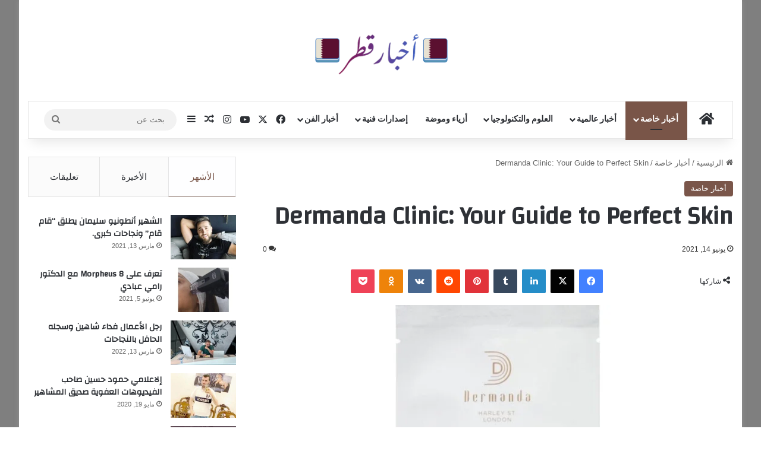

--- FILE ---
content_type: text/html; charset=UTF-8
request_url: https://akhabarqatar.com/6033/
body_size: 32178
content:
<!DOCTYPE html>
<html dir="rtl" lang="ar" class="" data-skin="light" prefix="og: https://ogp.me/ns#">
<head>
	<meta charset="UTF-8" />
	<link rel="profile" href="https://gmpg.org/xfn/11" />
	<script type="text/javascript">
/* <![CDATA[ */
(()=>{var e={};e.g=function(){if("object"==typeof globalThis)return globalThis;try{return this||new Function("return this")()}catch(e){if("object"==typeof window)return window}}(),function({ampUrl:n,isCustomizePreview:t,isAmpDevMode:r,noampQueryVarName:o,noampQueryVarValue:s,disabledStorageKey:i,mobileUserAgents:a,regexRegex:c}){if("undefined"==typeof sessionStorage)return;const d=new RegExp(c);if(!a.some((e=>{const n=e.match(d);return!(!n||!new RegExp(n[1],n[2]).test(navigator.userAgent))||navigator.userAgent.includes(e)})))return;e.g.addEventListener("DOMContentLoaded",(()=>{const e=document.getElementById("amp-mobile-version-switcher");if(!e)return;e.hidden=!1;const n=e.querySelector("a[href]");n&&n.addEventListener("click",(()=>{sessionStorage.removeItem(i)}))}));const g=r&&["paired-browsing-non-amp","paired-browsing-amp"].includes(window.name);if(sessionStorage.getItem(i)||t||g)return;const u=new URL(location.href),m=new URL(n);m.hash=u.hash,u.searchParams.has(o)&&s===u.searchParams.get(o)?sessionStorage.setItem(i,"1"):m.href!==u.href&&(window.stop(),location.replace(m.href))}({"ampUrl":"https:\/\/akhabarqatar.com\/6033\/?amp=1","noampQueryVarName":"noamp","noampQueryVarValue":"mobile","disabledStorageKey":"amp_mobile_redirect_disabled","mobileUserAgents":["Mobile","Android","Silk\/","Kindle","BlackBerry","Opera Mini","Opera Mobi"],"regexRegex":"^\\\/((?:.|\\n)+)\\\/([i]*)$","isCustomizePreview":false,"isAmpDevMode":false})})();
/* ]]> */
</script>

<meta http-equiv='x-dns-prefetch-control' content='on'>
<link rel='dns-prefetch' href='//cdnjs.cloudflare.com' />
<link rel='dns-prefetch' href='//ajax.googleapis.com' />
<link rel='dns-prefetch' href='//fonts.googleapis.com' />
<link rel='dns-prefetch' href='//fonts.gstatic.com' />
<link rel='dns-prefetch' href='//s.gravatar.com' />
<link rel='dns-prefetch' href='//www.google-analytics.com' />
<link rel='preload' as='script' href='https://ajax.googleapis.com/ajax/libs/webfont/1/webfont.js'>

<!-- تحسين مُحركات البحث بواسطة رانك ماث برو (Rank Math PRO)-  https://s.rankmath.com/home -->
<title>Dermanda Clinic: Your Guide to Perfect Skin - akhabarqatar.com</title>
<meta name="robots" content="follow, index, max-snippet:-1, max-video-preview:-1, max-image-preview:large"/>
<link rel="canonical" href="https://akhabarqatar.com/6033/" />
<meta property="og:locale" content="ar_AR" />
<meta property="og:type" content="article" />
<meta property="og:title" content="Dermanda Clinic: Your Guide to Perfect Skin - akhabarqatar.com" />
<meta property="og:description" content="One can wonder if we have a person who is not looking for the best way to get bright and beautiful skin, free from blemishes and pigmentation, and fight the signs of aging! Women, in particular, often resort to plastic surgery as a quick solution to obtain the results mentioned above, regardless of the disadvantages &hellip;" />
<meta property="og:url" content="https://akhabarqatar.com/6033/" />
<meta property="og:site_name" content="https://akhabarqatar.com" />
<meta property="article:tag" content="main" />
<meta property="article:section" content="أخبار خاصة" />
<meta property="og:image" content="https://akhabarqatar.com/wp-content/uploads/2021/06/0526ef86518379f39632694f141e6f35.jpg" />
<meta property="og:image:secure_url" content="https://akhabarqatar.com/wp-content/uploads/2021/06/0526ef86518379f39632694f141e6f35.jpg" />
<meta property="og:image:width" content="1280" />
<meta property="og:image:height" content="1280" />
<meta property="og:image:alt" content="Dermanda Clinic: Your Guide to Perfect Skin" />
<meta property="og:image:type" content="image/jpeg" />
<meta property="article:published_time" content="2021-06-14T10:45:18+03:00" />
<meta name="twitter:card" content="summary_large_image" />
<meta name="twitter:title" content="Dermanda Clinic: Your Guide to Perfect Skin - akhabarqatar.com" />
<meta name="twitter:description" content="One can wonder if we have a person who is not looking for the best way to get bright and beautiful skin, free from blemishes and pigmentation, and fight the signs of aging! Women, in particular, often resort to plastic surgery as a quick solution to obtain the results mentioned above, regardless of the disadvantages &hellip;" />
<meta name="twitter:image" content="https://akhabarqatar.com/wp-content/uploads/2021/06/0526ef86518379f39632694f141e6f35.jpg" />
<script type="application/ld+json" class="rank-math-schema-pro">{"@context":"https://schema.org","@graph":[{"@type":"Organization","@id":"https://akhabarqatar.com/#organization","name":"akhabarqatar.com","url":"https://akhabarqatar.com","logo":{"@type":"ImageObject","@id":"https://akhabarqatar.com/#logo","url":"http://akhabarqatar.com/wp-content/uploads/2023/07/akhabarqatar.com_.png","contentUrl":"http://akhabarqatar.com/wp-content/uploads/2023/07/akhabarqatar.com_.png","caption":"https://akhabarqatar.com","inLanguage":"ar","width":"1081","height":"415"}},{"@type":"WebSite","@id":"https://akhabarqatar.com/#website","url":"https://akhabarqatar.com","name":"https://akhabarqatar.com","publisher":{"@id":"https://akhabarqatar.com/#organization"},"inLanguage":"ar"},{"@type":"ImageObject","@id":"https://akhabarqatar.com/wp-content/uploads/2021/06/0526ef86518379f39632694f141e6f35.jpg","url":"https://akhabarqatar.com/wp-content/uploads/2021/06/0526ef86518379f39632694f141e6f35.jpg","width":"1280","height":"1280","inLanguage":"ar"},{"@type":"WebPage","@id":"https://akhabarqatar.com/6033/#webpage","url":"https://akhabarqatar.com/6033/","name":"Dermanda Clinic: Your Guide to Perfect Skin - akhabarqatar.com","datePublished":"2021-06-14T10:45:18+03:00","dateModified":"2021-06-14T10:45:18+03:00","isPartOf":{"@id":"https://akhabarqatar.com/#website"},"primaryImageOfPage":{"@id":"https://akhabarqatar.com/wp-content/uploads/2021/06/0526ef86518379f39632694f141e6f35.jpg"},"inLanguage":"ar"},{"@type":"Person","@id":"https://akhabarqatar.com/author/ahmadsh/","name":"ahmadsh","url":"https://akhabarqatar.com/author/ahmadsh/","image":{"@type":"ImageObject","@id":"https://secure.gravatar.com/avatar/c3a1cfeb2a967c7be6ce47c84180b62bff90b38d422ff90b8b10591365df9243?s=96&amp;d=mm&amp;r=g","url":"https://secure.gravatar.com/avatar/c3a1cfeb2a967c7be6ce47c84180b62bff90b38d422ff90b8b10591365df9243?s=96&amp;d=mm&amp;r=g","caption":"ahmadsh","inLanguage":"ar"},"worksFor":{"@id":"https://akhabarqatar.com/#organization"}},{"@type":"NewsArticle","headline":"Dermanda Clinic: Your Guide to Perfect Skin - akhabarqatar.com","datePublished":"2021-06-14T10:45:18+03:00","dateModified":"2021-06-14T10:45:18+03:00","author":{"@id":"https://akhabarqatar.com/author/ahmadsh/","name":"ahmadsh"},"publisher":{"@id":"https://akhabarqatar.com/#organization"},"description":"One can wonder if we have a person who is not looking for the best way to get bright and beautiful skin, free from blemishes and pigmentation, and fight the signs of aging! ","copyrightYear":"2021","copyrightHolder":{"@id":"https://akhabarqatar.com/#organization"},"name":"Dermanda Clinic: Your Guide to Perfect Skin - akhabarqatar.com","@id":"https://akhabarqatar.com/6033/#richSnippet","isPartOf":{"@id":"https://akhabarqatar.com/6033/#webpage"},"image":{"@id":"https://akhabarqatar.com/wp-content/uploads/2021/06/0526ef86518379f39632694f141e6f35.jpg"},"inLanguage":"ar","mainEntityOfPage":{"@id":"https://akhabarqatar.com/6033/#webpage"}}]}</script>
<!-- /إضافة تحسين محركات البحث لووردبريس Rank Math -->

<link rel='dns-prefetch' href='//www.googletagmanager.com' />
<link rel='dns-prefetch' href='//stats.wp.com' />
<link rel='dns-prefetch' href='//pagead2.googlesyndication.com' />
<link rel="alternate" type="application/rss+xml" title="akhabarqatar.com &laquo; الخلاصة" href="https://akhabarqatar.com/feed/" />
<link rel="alternate" type="application/rss+xml" title="akhabarqatar.com &laquo; خلاصة التعليقات" href="https://akhabarqatar.com/comments/feed/" />
<link rel="alternate" type="application/rss+xml" title="akhabarqatar.com &laquo; Dermanda Clinic: Your Guide to Perfect Skin خلاصة التعليقات" href="https://akhabarqatar.com/6033/feed/" />

		<style type="text/css">
			:root{				
			--tie-preset-gradient-1: linear-gradient(135deg, rgba(6, 147, 227, 1) 0%, rgb(155, 81, 224) 100%);
			--tie-preset-gradient-2: linear-gradient(135deg, rgb(122, 220, 180) 0%, rgb(0, 208, 130) 100%);
			--tie-preset-gradient-3: linear-gradient(135deg, rgba(252, 185, 0, 1) 0%, rgba(255, 105, 0, 1) 100%);
			--tie-preset-gradient-4: linear-gradient(135deg, rgba(255, 105, 0, 1) 0%, rgb(207, 46, 46) 100%);
			--tie-preset-gradient-5: linear-gradient(135deg, rgb(238, 238, 238) 0%, rgb(169, 184, 195) 100%);
			--tie-preset-gradient-6: linear-gradient(135deg, rgb(74, 234, 220) 0%, rgb(151, 120, 209) 20%, rgb(207, 42, 186) 40%, rgb(238, 44, 130) 60%, rgb(251, 105, 98) 80%, rgb(254, 248, 76) 100%);
			--tie-preset-gradient-7: linear-gradient(135deg, rgb(255, 206, 236) 0%, rgb(152, 150, 240) 100%);
			--tie-preset-gradient-8: linear-gradient(135deg, rgb(254, 205, 165) 0%, rgb(254, 45, 45) 50%, rgb(107, 0, 62) 100%);
			--tie-preset-gradient-9: linear-gradient(135deg, rgb(255, 203, 112) 0%, rgb(199, 81, 192) 50%, rgb(65, 88, 208) 100%);
			--tie-preset-gradient-10: linear-gradient(135deg, rgb(255, 245, 203) 0%, rgb(182, 227, 212) 50%, rgb(51, 167, 181) 100%);
			--tie-preset-gradient-11: linear-gradient(135deg, rgb(202, 248, 128) 0%, rgb(113, 206, 126) 100%);
			--tie-preset-gradient-12: linear-gradient(135deg, rgb(2, 3, 129) 0%, rgb(40, 116, 252) 100%);
			--tie-preset-gradient-13: linear-gradient(135deg, #4D34FA, #ad34fa);
			--tie-preset-gradient-14: linear-gradient(135deg, #0057FF, #31B5FF);
			--tie-preset-gradient-15: linear-gradient(135deg, #FF007A, #FF81BD);
			--tie-preset-gradient-16: linear-gradient(135deg, #14111E, #4B4462);
			--tie-preset-gradient-17: linear-gradient(135deg, #F32758, #FFC581);

			
					--main-nav-background: #FFFFFF;
					--main-nav-secondry-background: rgba(0,0,0,0.03);
					--main-nav-primary-color: #0088ff;
					--main-nav-contrast-primary-color: #FFFFFF;
					--main-nav-text-color: #2c2f34;
					--main-nav-secondry-text-color: rgba(0,0,0,0.5);
					--main-nav-main-border-color: rgba(0,0,0,0.1);
					--main-nav-secondry-border-color: rgba(0,0,0,0.08);
				
			}
		</style>
	<link rel="alternate" title="oEmbed (JSON)" type="application/json+oembed" href="https://akhabarqatar.com/wp-json/oembed/1.0/embed?url=https%3A%2F%2Fakhabarqatar.com%2F6033%2F" />
<link rel="alternate" title="oEmbed (XML)" type="text/xml+oembed" href="https://akhabarqatar.com/wp-json/oembed/1.0/embed?url=https%3A%2F%2Fakhabarqatar.com%2F6033%2F&#038;format=xml" />
<meta name="viewport" content="width=device-width, initial-scale=1.0" /><style id='wp-img-auto-sizes-contain-inline-css' type='text/css'>
img:is([sizes=auto i],[sizes^="auto," i]){contain-intrinsic-size:3000px 1500px}
/*# sourceURL=wp-img-auto-sizes-contain-inline-css */
</style>

<style id='wp-emoji-styles-inline-css' type='text/css'>

	img.wp-smiley, img.emoji {
		display: inline !important;
		border: none !important;
		box-shadow: none !important;
		height: 1em !important;
		width: 1em !important;
		margin: 0 0.07em !important;
		vertical-align: -0.1em !important;
		background: none !important;
		padding: 0 !important;
	}
/*# sourceURL=wp-emoji-styles-inline-css */
</style>
<link rel='stylesheet' id='tie-css-base-css' href='https://akhabarqatar.com/wp-content/themes/jannah/assets/css/base.min.css?ver=7.6.3' type='text/css' media='all' />
<link rel='stylesheet' id='tie-css-styles-css' href='https://akhabarqatar.com/wp-content/themes/jannah/assets/css/style.min.css?ver=7.6.3' type='text/css' media='all' />
<link rel='stylesheet' id='tie-css-widgets-css' href='https://akhabarqatar.com/wp-content/themes/jannah/assets/css/widgets.min.css?ver=7.6.3' type='text/css' media='all' />
<link rel='stylesheet' id='tie-css-helpers-css' href='https://akhabarqatar.com/wp-content/themes/jannah/assets/css/helpers.min.css?ver=7.6.3' type='text/css' media='all' />
<link rel='stylesheet' id='tie-fontawesome5-css' href='https://akhabarqatar.com/wp-content/themes/jannah/assets/css/fontawesome.css?ver=7.6.3' type='text/css' media='all' />
<link rel='stylesheet' id='tie-css-ilightbox-css' href='https://akhabarqatar.com/wp-content/themes/jannah/assets/ilightbox/dark-skin/skin.css?ver=7.6.3' type='text/css' media='all' />
<link rel='stylesheet' id='tie-css-shortcodes-css' href='https://akhabarqatar.com/wp-content/themes/jannah/assets/css/plugins/shortcodes.min.css?ver=7.6.3' type='text/css' media='all' />
<link rel='stylesheet' id='tie-css-single-css' href='https://akhabarqatar.com/wp-content/themes/jannah/assets/css/single.min.css?ver=7.6.3' type='text/css' media='all' />
<link rel='stylesheet' id='tie-css-print-css' href='https://akhabarqatar.com/wp-content/themes/jannah/assets/css/print.css?ver=7.6.3' type='text/css' media='print' />
<style id='tie-css-print-inline-css' type='text/css'>
.wf-active .logo-text,.wf-active h1,.wf-active h2,.wf-active h3,.wf-active h4,.wf-active h5,.wf-active h6,.wf-active .the-subtitle{font-family: 'Changa';}.wf-active #main-nav .main-menu > ul > li > a{font-family: 'Questrial';}#main-nav .main-menu > ul > li > a{text-transform: uppercase;}#tie-wrapper .mag-box.big-post-left-box li:not(:first-child) .post-title,#tie-wrapper .mag-box.big-post-top-box li:not(:first-child) .post-title,#tie-wrapper .mag-box.half-box li:not(:first-child) .post-title,#tie-wrapper .mag-box.big-thumb-left-box li:not(:first-child) .post-title,#tie-wrapper .mag-box.scrolling-box .slide .post-title,#tie-wrapper .mag-box.miscellaneous-box li:not(:first-child) .post-title{font-weight: 500;}#tie-body{background-color: #ffffff;background-image: -webkit-linear-gradient(45deg,#ffffff,#ffffff);background-image: linear-gradient(45deg,#ffffff,#ffffff);}.background-overlay {background-attachment: fixed;background-color: rgba(0,0,0,0.5);}:root:root{--brand-color: #795548;--dark-brand-color: #472316;--bright-color: #FFFFFF;--base-color: #2c2f34;}#footer-widgets-container{border-top: 8px solid #795548;-webkit-box-shadow: 0 -5px 0 rgba(0,0,0,0.07); -moz-box-shadow: 0 -8px 0 rgba(0,0,0,0.07); box-shadow: 0 -8px 0 rgba(0,0,0,0.07);}#reading-position-indicator{box-shadow: 0 0 10px rgba( 121,85,72,0.7);}:root:root{--brand-color: #795548;--dark-brand-color: #472316;--bright-color: #FFFFFF;--base-color: #2c2f34;}#footer-widgets-container{border-top: 8px solid #795548;-webkit-box-shadow: 0 -5px 0 rgba(0,0,0,0.07); -moz-box-shadow: 0 -8px 0 rgba(0,0,0,0.07); box-shadow: 0 -8px 0 rgba(0,0,0,0.07);}#reading-position-indicator{box-shadow: 0 0 10px rgba( 121,85,72,0.7);}#header-notification-bar{background: var( --tie-preset-gradient-13 );}#header-notification-bar{--tie-buttons-color: #FFFFFF;--tie-buttons-border-color: #FFFFFF;--tie-buttons-hover-color: #e1e1e1;--tie-buttons-hover-text: #000000;}#header-notification-bar{--tie-buttons-text: #000000;}.tie-cat-2,.tie-cat-item-2 > span{background-color:#e67e22 !important;color:#FFFFFF !important;}.tie-cat-2:after{border-top-color:#e67e22 !important;}.tie-cat-2:hover{background-color:#c86004 !important;}.tie-cat-2:hover:after{border-top-color:#c86004 !important;}.tie-cat-10,.tie-cat-item-10 > span{background-color:#2ecc71 !important;color:#FFFFFF !important;}.tie-cat-10:after{border-top-color:#2ecc71 !important;}.tie-cat-10:hover{background-color:#10ae53 !important;}.tie-cat-10:hover:after{border-top-color:#10ae53 !important;}.tie-cat-14,.tie-cat-item-14 > span{background-color:#9b59b6 !important;color:#FFFFFF !important;}.tie-cat-14:after{border-top-color:#9b59b6 !important;}.tie-cat-14:hover{background-color:#7d3b98 !important;}.tie-cat-14:hover:after{border-top-color:#7d3b98 !important;}.tie-cat-16,.tie-cat-item-16 > span{background-color:#34495e !important;color:#FFFFFF !important;}.tie-cat-16:after{border-top-color:#34495e !important;}.tie-cat-16:hover{background-color:#162b40 !important;}.tie-cat-16:hover:after{border-top-color:#162b40 !important;}.tie-cat-17,.tie-cat-item-17 > span{background-color:#795548 !important;color:#FFFFFF !important;}.tie-cat-17:after{border-top-color:#795548 !important;}.tie-cat-17:hover{background-color:#5b372a !important;}.tie-cat-17:hover:after{border-top-color:#5b372a !important;}.tie-cat-18,.tie-cat-item-18 > span{background-color:#4CAF50 !important;color:#FFFFFF !important;}.tie-cat-18:after{border-top-color:#4CAF50 !important;}.tie-cat-18:hover{background-color:#2e9132 !important;}.tie-cat-18:hover:after{border-top-color:#2e9132 !important;}@media (min-width: 1200px){.container{width: auto;}}@media (min-width: 992px){.container,.boxed-layout #tie-wrapper,.boxed-layout .fixed-nav,.wide-next-prev-slider-wrapper .slider-main-container{max-width: 100%;}.boxed-layout .container{max-width: 100%;}}@media (max-width: 991px){.side-aside.normal-side{background: #2f88d6;background: -webkit-linear-gradient(135deg,#5933a2,#2f88d6 );background: -moz-linear-gradient(135deg,#5933a2,#2f88d6 );background: -o-linear-gradient(135deg,#5933a2,#2f88d6 );background: linear-gradient(135deg,#2f88d6,#5933a2 );}}
/*# sourceURL=tie-css-print-inline-css */
</style>
<script type="text/javascript" src="https://akhabarqatar.com/wp-includes/js/jquery/jquery.min.js?ver=3.7.1" id="jquery-core-js"></script>
<script type="text/javascript" src="https://akhabarqatar.com/wp-includes/js/jquery/jquery-migrate.min.js?ver=3.4.1" id="jquery-migrate-js"></script>

<!-- Google tag (gtag.js) snippet added by Site Kit -->
<!-- Google Analytics snippet added by Site Kit -->
<script type="text/javascript" src="https://www.googletagmanager.com/gtag/js?id=GT-T9CQ337C" id="google_gtagjs-js" async></script>
<script type="text/javascript" id="google_gtagjs-js-after">
/* <![CDATA[ */
window.dataLayer = window.dataLayer || [];function gtag(){dataLayer.push(arguments);}
gtag("set","linker",{"domains":["akhabarqatar.com"]});
gtag("js", new Date());
gtag("set", "developer_id.dZTNiMT", true);
gtag("config", "GT-T9CQ337C");
 window._googlesitekit = window._googlesitekit || {}; window._googlesitekit.throttledEvents = []; window._googlesitekit.gtagEvent = (name, data) => { var key = JSON.stringify( { name, data } ); if ( !! window._googlesitekit.throttledEvents[ key ] ) { return; } window._googlesitekit.throttledEvents[ key ] = true; setTimeout( () => { delete window._googlesitekit.throttledEvents[ key ]; }, 5 ); gtag( "event", name, { ...data, event_source: "site-kit" } ); }; 
//# sourceURL=google_gtagjs-js-after
/* ]]> */
</script>
<link rel="https://api.w.org/" href="https://akhabarqatar.com/wp-json/" /><link rel="alternate" title="JSON" type="application/json" href="https://akhabarqatar.com/wp-json/wp/v2/posts/6033" /><link rel="EditURI" type="application/rsd+xml" title="RSD" href="https://akhabarqatar.com/xmlrpc.php?rsd" />
<link rel="stylesheet" href="https://akhabarqatar.com/wp-content/themes/jannah/rtl.css" type="text/css" media="screen" /><meta name="generator" content="WordPress 6.9" />
<link rel='shortlink' href='https://akhabarqatar.com/?p=6033' />
<meta name="generator" content="Site Kit by Google 1.170.0" /><link rel="alternate" type="text/html" media="only screen and (max-width: 640px)" href="https://akhabarqatar.com/6033/?amp=1">	<style>img#wpstats{display:none}</style>
		<meta http-equiv="X-UA-Compatible" content="IE=edge">

<!-- Google AdSense meta tags added by Site Kit -->
<meta name="google-adsense-platform-account" content="ca-host-pub-2644536267352236">
<meta name="google-adsense-platform-domain" content="sitekit.withgoogle.com">
<!-- End Google AdSense meta tags added by Site Kit -->
<link rel="amphtml" href="https://akhabarqatar.com/6033/?amp=1">
<!-- Google AdSense snippet added by Site Kit -->
<script type="text/javascript" async="async" src="https://pagead2.googlesyndication.com/pagead/js/adsbygoogle.js?client=ca-pub-8904230928219431&amp;host=ca-host-pub-2644536267352236" crossorigin="anonymous"></script>

<!-- End Google AdSense snippet added by Site Kit -->
<style>#amp-mobile-version-switcher{position:absolute;right:0;width:100%;z-index:100}#amp-mobile-version-switcher>a{background-color:#444;border:0;color:#eaeaea;display:block;font-family:-apple-system,BlinkMacSystemFont,Segoe UI,Roboto,Oxygen-Sans,Ubuntu,Cantarell,Helvetica Neue,sans-serif;font-size:16px;font-weight:600;padding:15px 0;text-align:center;-webkit-text-decoration:none;text-decoration:none}#amp-mobile-version-switcher>a:active,#amp-mobile-version-switcher>a:focus,#amp-mobile-version-switcher>a:hover{-webkit-text-decoration:underline;text-decoration:underline}</style><link rel="icon" href="https://akhabarqatar.com/wp-content/uploads/2023/07/cropped-akhabarqatar.com_-32x32.png" sizes="32x32" />
<link rel="icon" href="https://akhabarqatar.com/wp-content/uploads/2023/07/cropped-akhabarqatar.com_-192x192.png" sizes="192x192" />
<link rel="apple-touch-icon" href="https://akhabarqatar.com/wp-content/uploads/2023/07/cropped-akhabarqatar.com_-180x180.png" />
<meta name="msapplication-TileImage" content="https://akhabarqatar.com/wp-content/uploads/2023/07/cropped-akhabarqatar.com_-270x270.png" />
<style id='global-styles-inline-css' type='text/css'>
:root{--wp--preset--aspect-ratio--square: 1;--wp--preset--aspect-ratio--4-3: 4/3;--wp--preset--aspect-ratio--3-4: 3/4;--wp--preset--aspect-ratio--3-2: 3/2;--wp--preset--aspect-ratio--2-3: 2/3;--wp--preset--aspect-ratio--16-9: 16/9;--wp--preset--aspect-ratio--9-16: 9/16;--wp--preset--color--black: #000000;--wp--preset--color--cyan-bluish-gray: #abb8c3;--wp--preset--color--white: #ffffff;--wp--preset--color--pale-pink: #f78da7;--wp--preset--color--vivid-red: #cf2e2e;--wp--preset--color--luminous-vivid-orange: #ff6900;--wp--preset--color--luminous-vivid-amber: #fcb900;--wp--preset--color--light-green-cyan: #7bdcb5;--wp--preset--color--vivid-green-cyan: #00d084;--wp--preset--color--pale-cyan-blue: #8ed1fc;--wp--preset--color--vivid-cyan-blue: #0693e3;--wp--preset--color--vivid-purple: #9b51e0;--wp--preset--color--global-color: #0088ff;--wp--preset--gradient--vivid-cyan-blue-to-vivid-purple: linear-gradient(135deg,rgb(6,147,227) 0%,rgb(155,81,224) 100%);--wp--preset--gradient--light-green-cyan-to-vivid-green-cyan: linear-gradient(135deg,rgb(122,220,180) 0%,rgb(0,208,130) 100%);--wp--preset--gradient--luminous-vivid-amber-to-luminous-vivid-orange: linear-gradient(135deg,rgb(252,185,0) 0%,rgb(255,105,0) 100%);--wp--preset--gradient--luminous-vivid-orange-to-vivid-red: linear-gradient(135deg,rgb(255,105,0) 0%,rgb(207,46,46) 100%);--wp--preset--gradient--very-light-gray-to-cyan-bluish-gray: linear-gradient(135deg,rgb(238,238,238) 0%,rgb(169,184,195) 100%);--wp--preset--gradient--cool-to-warm-spectrum: linear-gradient(135deg,rgb(74,234,220) 0%,rgb(151,120,209) 20%,rgb(207,42,186) 40%,rgb(238,44,130) 60%,rgb(251,105,98) 80%,rgb(254,248,76) 100%);--wp--preset--gradient--blush-light-purple: linear-gradient(135deg,rgb(255,206,236) 0%,rgb(152,150,240) 100%);--wp--preset--gradient--blush-bordeaux: linear-gradient(135deg,rgb(254,205,165) 0%,rgb(254,45,45) 50%,rgb(107,0,62) 100%);--wp--preset--gradient--luminous-dusk: linear-gradient(135deg,rgb(255,203,112) 0%,rgb(199,81,192) 50%,rgb(65,88,208) 100%);--wp--preset--gradient--pale-ocean: linear-gradient(135deg,rgb(255,245,203) 0%,rgb(182,227,212) 50%,rgb(51,167,181) 100%);--wp--preset--gradient--electric-grass: linear-gradient(135deg,rgb(202,248,128) 0%,rgb(113,206,126) 100%);--wp--preset--gradient--midnight: linear-gradient(135deg,rgb(2,3,129) 0%,rgb(40,116,252) 100%);--wp--preset--font-size--small: 13px;--wp--preset--font-size--medium: 20px;--wp--preset--font-size--large: 36px;--wp--preset--font-size--x-large: 42px;--wp--preset--spacing--20: 0.44rem;--wp--preset--spacing--30: 0.67rem;--wp--preset--spacing--40: 1rem;--wp--preset--spacing--50: 1.5rem;--wp--preset--spacing--60: 2.25rem;--wp--preset--spacing--70: 3.38rem;--wp--preset--spacing--80: 5.06rem;--wp--preset--shadow--natural: 6px 6px 9px rgba(0, 0, 0, 0.2);--wp--preset--shadow--deep: 12px 12px 50px rgba(0, 0, 0, 0.4);--wp--preset--shadow--sharp: 6px 6px 0px rgba(0, 0, 0, 0.2);--wp--preset--shadow--outlined: 6px 6px 0px -3px rgb(255, 255, 255), 6px 6px rgb(0, 0, 0);--wp--preset--shadow--crisp: 6px 6px 0px rgb(0, 0, 0);}:where(.is-layout-flex){gap: 0.5em;}:where(.is-layout-grid){gap: 0.5em;}body .is-layout-flex{display: flex;}.is-layout-flex{flex-wrap: wrap;align-items: center;}.is-layout-flex > :is(*, div){margin: 0;}body .is-layout-grid{display: grid;}.is-layout-grid > :is(*, div){margin: 0;}:where(.wp-block-columns.is-layout-flex){gap: 2em;}:where(.wp-block-columns.is-layout-grid){gap: 2em;}:where(.wp-block-post-template.is-layout-flex){gap: 1.25em;}:where(.wp-block-post-template.is-layout-grid){gap: 1.25em;}.has-black-color{color: var(--wp--preset--color--black) !important;}.has-cyan-bluish-gray-color{color: var(--wp--preset--color--cyan-bluish-gray) !important;}.has-white-color{color: var(--wp--preset--color--white) !important;}.has-pale-pink-color{color: var(--wp--preset--color--pale-pink) !important;}.has-vivid-red-color{color: var(--wp--preset--color--vivid-red) !important;}.has-luminous-vivid-orange-color{color: var(--wp--preset--color--luminous-vivid-orange) !important;}.has-luminous-vivid-amber-color{color: var(--wp--preset--color--luminous-vivid-amber) !important;}.has-light-green-cyan-color{color: var(--wp--preset--color--light-green-cyan) !important;}.has-vivid-green-cyan-color{color: var(--wp--preset--color--vivid-green-cyan) !important;}.has-pale-cyan-blue-color{color: var(--wp--preset--color--pale-cyan-blue) !important;}.has-vivid-cyan-blue-color{color: var(--wp--preset--color--vivid-cyan-blue) !important;}.has-vivid-purple-color{color: var(--wp--preset--color--vivid-purple) !important;}.has-black-background-color{background-color: var(--wp--preset--color--black) !important;}.has-cyan-bluish-gray-background-color{background-color: var(--wp--preset--color--cyan-bluish-gray) !important;}.has-white-background-color{background-color: var(--wp--preset--color--white) !important;}.has-pale-pink-background-color{background-color: var(--wp--preset--color--pale-pink) !important;}.has-vivid-red-background-color{background-color: var(--wp--preset--color--vivid-red) !important;}.has-luminous-vivid-orange-background-color{background-color: var(--wp--preset--color--luminous-vivid-orange) !important;}.has-luminous-vivid-amber-background-color{background-color: var(--wp--preset--color--luminous-vivid-amber) !important;}.has-light-green-cyan-background-color{background-color: var(--wp--preset--color--light-green-cyan) !important;}.has-vivid-green-cyan-background-color{background-color: var(--wp--preset--color--vivid-green-cyan) !important;}.has-pale-cyan-blue-background-color{background-color: var(--wp--preset--color--pale-cyan-blue) !important;}.has-vivid-cyan-blue-background-color{background-color: var(--wp--preset--color--vivid-cyan-blue) !important;}.has-vivid-purple-background-color{background-color: var(--wp--preset--color--vivid-purple) !important;}.has-black-border-color{border-color: var(--wp--preset--color--black) !important;}.has-cyan-bluish-gray-border-color{border-color: var(--wp--preset--color--cyan-bluish-gray) !important;}.has-white-border-color{border-color: var(--wp--preset--color--white) !important;}.has-pale-pink-border-color{border-color: var(--wp--preset--color--pale-pink) !important;}.has-vivid-red-border-color{border-color: var(--wp--preset--color--vivid-red) !important;}.has-luminous-vivid-orange-border-color{border-color: var(--wp--preset--color--luminous-vivid-orange) !important;}.has-luminous-vivid-amber-border-color{border-color: var(--wp--preset--color--luminous-vivid-amber) !important;}.has-light-green-cyan-border-color{border-color: var(--wp--preset--color--light-green-cyan) !important;}.has-vivid-green-cyan-border-color{border-color: var(--wp--preset--color--vivid-green-cyan) !important;}.has-pale-cyan-blue-border-color{border-color: var(--wp--preset--color--pale-cyan-blue) !important;}.has-vivid-cyan-blue-border-color{border-color: var(--wp--preset--color--vivid-cyan-blue) !important;}.has-vivid-purple-border-color{border-color: var(--wp--preset--color--vivid-purple) !important;}.has-vivid-cyan-blue-to-vivid-purple-gradient-background{background: var(--wp--preset--gradient--vivid-cyan-blue-to-vivid-purple) !important;}.has-light-green-cyan-to-vivid-green-cyan-gradient-background{background: var(--wp--preset--gradient--light-green-cyan-to-vivid-green-cyan) !important;}.has-luminous-vivid-amber-to-luminous-vivid-orange-gradient-background{background: var(--wp--preset--gradient--luminous-vivid-amber-to-luminous-vivid-orange) !important;}.has-luminous-vivid-orange-to-vivid-red-gradient-background{background: var(--wp--preset--gradient--luminous-vivid-orange-to-vivid-red) !important;}.has-very-light-gray-to-cyan-bluish-gray-gradient-background{background: var(--wp--preset--gradient--very-light-gray-to-cyan-bluish-gray) !important;}.has-cool-to-warm-spectrum-gradient-background{background: var(--wp--preset--gradient--cool-to-warm-spectrum) !important;}.has-blush-light-purple-gradient-background{background: var(--wp--preset--gradient--blush-light-purple) !important;}.has-blush-bordeaux-gradient-background{background: var(--wp--preset--gradient--blush-bordeaux) !important;}.has-luminous-dusk-gradient-background{background: var(--wp--preset--gradient--luminous-dusk) !important;}.has-pale-ocean-gradient-background{background: var(--wp--preset--gradient--pale-ocean) !important;}.has-electric-grass-gradient-background{background: var(--wp--preset--gradient--electric-grass) !important;}.has-midnight-gradient-background{background: var(--wp--preset--gradient--midnight) !important;}.has-small-font-size{font-size: var(--wp--preset--font-size--small) !important;}.has-medium-font-size{font-size: var(--wp--preset--font-size--medium) !important;}.has-large-font-size{font-size: var(--wp--preset--font-size--large) !important;}.has-x-large-font-size{font-size: var(--wp--preset--font-size--x-large) !important;}
/*# sourceURL=global-styles-inline-css */
</style>
</head>

<body id="tie-body" class="rtl wp-singular post-template-default single single-post postid-6033 single-format-standard wp-theme-jannah tie-no-js boxed-layout is-percent-width wrapper-has-shadow block-head-1 magazine2 is-thumb-overlay-disabled is-desktop is-header-layout-2 sidebar-left has-sidebar post-layout-1 narrow-title-narrow-media has-mobile-share post-has-toggle hide_share_post_top hide_share_post_bottom hide_post_authorbio">



<div class="background-overlay">

	<div id="tie-container" class="site tie-container">

		
		<div id="tie-wrapper">
			
<header id="theme-header" class="theme-header header-layout-2 main-nav-light main-nav-default-light main-nav-below main-nav-boxed no-stream-item has-shadow has-normal-width-logo mobile-header-centered">
	
<div class="container header-container">
	<div class="tie-row logo-row">

		
		<div class="logo-wrapper">
			<div class="tie-col-md-4 logo-container clearfix">
				<div id="mobile-header-components-area_1" class="mobile-header-components"></div>
		<div id="logo" class="image-logo" >

			
			<a title="akhabarqatar.com" href="https://akhabarqatar.com/">
				
				<picture class="tie-logo-default tie-logo-picture">
					<source class="tie-logo-source-default tie-logo-source" srcset="https://akhabarqatar.com/wp-content/uploads/2021/04/akhabarqatar.com_.png" media="(max-width:991px)">
					<source class="tie-logo-source-default tie-logo-source" srcset="https://akhabarqatar.com/wp-content/uploads/2021/04/akhabarqatar.com_.png">
					<img class="tie-logo-img-default tie-logo-img" src="https://akhabarqatar.com/wp-content/uploads/2021/04/akhabarqatar.com_.png" alt="akhabarqatar.com" width="728" height="90" style="max-height:90px; width: auto;" />
				</picture>
						</a>

			
		</div><!-- #logo /-->

		<div id="mobile-header-components-area_2" class="mobile-header-components"><ul class="components"><li class="mobile-component_menu custom-menu-link"><a href="#" id="mobile-menu-icon" class=""><span class="tie-mobile-menu-icon nav-icon is-layout-1"></span><span class="screen-reader-text">القائمة</span></a></li></ul></div>			</div><!-- .tie-col /-->
		</div><!-- .logo-wrapper /-->

		
	</div><!-- .tie-row /-->
</div><!-- .container /-->

<div class="main-nav-wrapper">
	<nav id="main-nav" data-skin="search-in-main-nav" class="main-nav header-nav live-search-parent menu-style-default menu-style-solid-bg"  aria-label="القائمة الرئيسية">
		<div class="container">

			<div class="main-menu-wrapper">

				
				<div id="menu-components-wrap">

					
					<div class="main-menu main-menu-wrap">
						<div id="main-nav-menu" class="main-menu header-menu"><ul id="menu-main-menu" class="menu"><li id="menu-item-11477" class="menu-item menu-item-type-post_type menu-item-object-page menu-item-home menu-item-11477 menu-item-has-icon is-icon-only"><a href="https://akhabarqatar.com/"> <span aria-hidden="true" class="tie-menu-icon fas fa-home"></span>  <span class="screen-reader-text">HOME</span></a></li>
<li id="menu-item-1095" class="menu-item menu-item-type-taxonomy menu-item-object-category current-post-ancestor current-menu-parent current-post-parent menu-item-1095 tie-current-menu mega-menu mega-recent-featured mega-menu-posts " data-id="17" ><a href="https://akhabarqatar.com/category/%d8%a3%d8%ae%d8%a8%d8%a7%d8%b1-%d8%ae%d8%a7%d8%b5%d8%a9/">أخبار خاصة</a>
<div class="mega-menu-block menu-sub-content"  >

<div class="mega-menu-content">
<div class="mega-ajax-content">
</div><!-- .mega-ajax-content -->

</div><!-- .mega-menu-content -->

</div><!-- .mega-menu-block --> 
</li>
<li id="menu-item-1096" class="menu-item menu-item-type-taxonomy menu-item-object-category menu-item-1096 mega-menu mega-recent-featured mega-menu-posts " data-id="16" ><a href="https://akhabarqatar.com/category/%d8%a3%d8%ae%d8%a8%d8%a7%d8%b1-%d8%b9%d8%a7%d9%84%d9%85%d9%8a%d8%a9/">أخبار عالمية</a>
<div class="mega-menu-block menu-sub-content"  >

<div class="mega-menu-content">
<div class="mega-ajax-content">
</div><!-- .mega-ajax-content -->

</div><!-- .mega-menu-content -->

</div><!-- .mega-menu-block --> 
</li>
<li id="menu-item-1097" class="menu-item menu-item-type-taxonomy menu-item-object-category menu-item-1097 mega-menu mega-recent-featured mega-menu-posts " data-id="18" ><a href="https://akhabarqatar.com/category/science-technology/">العلوم والتكنولوجيا</a>
<div class="mega-menu-block menu-sub-content"  >

<div class="mega-menu-content">
<div class="mega-ajax-content">
</div><!-- .mega-ajax-content -->

</div><!-- .mega-menu-content -->

</div><!-- .mega-menu-block --> 
</li>
<li id="menu-item-1132" class="menu-item menu-item-type-taxonomy menu-item-object-category menu-item-1132"><a href="https://akhabarqatar.com/category/%d8%a3%d8%b2%d9%8a%d8%a7%d8%a1-%d9%88%d9%85%d9%88%d8%b6%d8%a9/">أزياء وموضة</a></li>
<li id="menu-item-1099" class="menu-item menu-item-type-taxonomy menu-item-object-category menu-item-1099 mega-menu mega-recent-featured mega-menu-posts " data-id="10" ><a href="https://akhabarqatar.com/category/%d8%a5%d8%b5%d8%af%d8%a7%d8%b1%d8%a7%d8%aa-%d9%81%d9%86%d9%8a%d8%a9/">إصدارات فنية</a>
<div class="mega-menu-block menu-sub-content"  >

<div class="mega-menu-content">
<div class="mega-ajax-content">
</div><!-- .mega-ajax-content -->

</div><!-- .mega-menu-content -->

</div><!-- .mega-menu-block --> 
</li>
<li id="menu-item-1098" class="menu-item menu-item-type-taxonomy menu-item-object-category menu-item-1098 mega-menu mega-recent-featured mega-menu-posts " data-id="14" ><a href="https://akhabarqatar.com/category/%d8%a3%d8%ae%d8%a8%d8%a7%d8%b1-%d8%a7%d9%84%d9%81%d9%86/">أخبار الفن</a>
<div class="mega-menu-block menu-sub-content"  >

<div class="mega-menu-content">
<div class="mega-ajax-content">
</div><!-- .mega-ajax-content -->

</div><!-- .mega-menu-content -->

</div><!-- .mega-menu-block --> 
</li>
</ul></div>					</div><!-- .main-menu /-->

					<ul class="components"> <li class="social-icons-item"><a class="social-link facebook-social-icon" rel="external noopener nofollow" target="_blank" href="#"><span class="tie-social-icon tie-icon-facebook"></span><span class="screen-reader-text">فيسبوك</span></a></li><li class="social-icons-item"><a class="social-link twitter-social-icon" rel="external noopener nofollow" target="_blank" href="#"><span class="tie-social-icon tie-icon-twitter"></span><span class="screen-reader-text">‫X</span></a></li><li class="social-icons-item"><a class="social-link youtube-social-icon" rel="external noopener nofollow" target="_blank" href="#"><span class="tie-social-icon tie-icon-youtube"></span><span class="screen-reader-text">‫YouTube</span></a></li><li class="social-icons-item"><a class="social-link instagram-social-icon" rel="external noopener nofollow" target="_blank" href="#"><span class="tie-social-icon tie-icon-instagram"></span><span class="screen-reader-text">انستقرام</span></a></li> 	<li class="random-post-icon menu-item custom-menu-link">
		<a href="/6033/?random-post=1" class="random-post" title="مقال عشوائي" rel="nofollow">
			<span class="tie-icon-random" aria-hidden="true"></span>
			<span class="screen-reader-text">مقال عشوائي</span>
		</a>
	</li>
		<li class="side-aside-nav-icon menu-item custom-menu-link">
		<a href="#">
			<span class="tie-icon-navicon" aria-hidden="true"></span>
			<span class="screen-reader-text">إضافة عمود جانبي</span>
		</a>
	</li>
				<li class="search-bar menu-item custom-menu-link" aria-label="بحث">
				<form method="get" id="search" action="https://akhabarqatar.com/">
					<input id="search-input" class="is-ajax-search"  inputmode="search" type="text" name="s" title="بحث عن" placeholder="بحث عن" />
					<button id="search-submit" type="submit">
						<span class="tie-icon-search tie-search-icon" aria-hidden="true"></span>
						<span class="screen-reader-text">بحث عن</span>
					</button>
				</form>
			</li>
			</ul><!-- Components -->
				</div><!-- #menu-components-wrap /-->
			</div><!-- .main-menu-wrapper /-->
		</div><!-- .container /-->

			</nav><!-- #main-nav /-->
</div><!-- .main-nav-wrapper /-->

</header>

<div id="content" class="site-content container"><div id="main-content-row" class="tie-row main-content-row">

<div class="main-content tie-col-md-8 tie-col-xs-12" role="main">

	
	<article id="the-post" class="container-wrapper post-content tie-standard">

		
<header class="entry-header-outer">

	<nav id="breadcrumb"><a href="https://akhabarqatar.com/"><span class="tie-icon-home" aria-hidden="true"></span> الرئيسية</a><em class="delimiter">/</em><a href="https://akhabarqatar.com/category/%d8%a3%d8%ae%d8%a8%d8%a7%d8%b1-%d8%ae%d8%a7%d8%b5%d8%a9/">أخبار خاصة</a><em class="delimiter">/</em><span class="current">Dermanda Clinic: Your Guide to Perfect Skin</span></nav><script type="application/ld+json">{"@context":"http:\/\/schema.org","@type":"BreadcrumbList","@id":"#Breadcrumb","itemListElement":[{"@type":"ListItem","position":1,"item":{"name":"\u0627\u0644\u0631\u0626\u064a\u0633\u064a\u0629","@id":"https:\/\/akhabarqatar.com\/"}},{"@type":"ListItem","position":2,"item":{"name":"\u0623\u062e\u0628\u0627\u0631 \u062e\u0627\u0635\u0629","@id":"https:\/\/akhabarqatar.com\/category\/%d8%a3%d8%ae%d8%a8%d8%a7%d8%b1-%d8%ae%d8%a7%d8%b5%d8%a9\/"}}]}</script>
	<div class="entry-header">

		<span class="post-cat-wrap"><a class="post-cat tie-cat-17" href="https://akhabarqatar.com/category/%d8%a3%d8%ae%d8%a8%d8%a7%d8%b1-%d8%ae%d8%a7%d8%b5%d8%a9/">أخبار خاصة</a></span>
		<h1 class="post-title entry-title">
			Dermanda Clinic: Your Guide to Perfect Skin		</h1>

		<div class="single-post-meta post-meta clearfix"><span class="date meta-item tie-icon">يونيو 14, 2021</span><div class="tie-alignright"><span class="meta-comment tie-icon meta-item fa-before">0</span></div></div><!-- .post-meta -->	</div><!-- .entry-header /-->

	
	
</header><!-- .entry-header-outer /-->



		<div id="share-buttons-top" class="share-buttons share-buttons-top">
			<div class="share-links  share-centered icons-only">
										<div class="share-title">
							<span class="tie-icon-share" aria-hidden="true"></span>
							<span> شاركها</span>
						</div>
						
				<a href="https://www.facebook.com/sharer.php?u=https://akhabarqatar.com/?p=6033" rel="external noopener nofollow" title="فيسبوك" target="_blank" class="facebook-share-btn " data-raw="https://www.facebook.com/sharer.php?u={post_link}">
					<span class="share-btn-icon tie-icon-facebook"></span> <span class="screen-reader-text">فيسبوك</span>
				</a>
				<a href="https://x.com/intent/post?text=Dermanda%20Clinic%3A%20Your%20Guide%20to%20Perfect%20Skin&#038;url=https://akhabarqatar.com/?p=6033" rel="external noopener nofollow" title="‫X" target="_blank" class="twitter-share-btn " data-raw="https://x.com/intent/post?text={post_title}&amp;url={post_link}">
					<span class="share-btn-icon tie-icon-twitter"></span> <span class="screen-reader-text">‫X</span>
				</a>
				<a href="https://www.linkedin.com/shareArticle?mini=true&#038;url=https://akhabarqatar.com/6033/&#038;title=Dermanda%20Clinic%3A%20Your%20Guide%20to%20Perfect%20Skin" rel="external noopener nofollow" title="لينكدإن" target="_blank" class="linkedin-share-btn " data-raw="https://www.linkedin.com/shareArticle?mini=true&amp;url={post_full_link}&amp;title={post_title}">
					<span class="share-btn-icon tie-icon-linkedin"></span> <span class="screen-reader-text">لينكدإن</span>
				</a>
				<a href="https://www.tumblr.com/share/link?url=https://akhabarqatar.com/?p=6033&#038;name=Dermanda%20Clinic%3A%20Your%20Guide%20to%20Perfect%20Skin" rel="external noopener nofollow" title="‏Tumblr" target="_blank" class="tumblr-share-btn " data-raw="https://www.tumblr.com/share/link?url={post_link}&amp;name={post_title}">
					<span class="share-btn-icon tie-icon-tumblr"></span> <span class="screen-reader-text">‏Tumblr</span>
				</a>
				<a href="https://pinterest.com/pin/create/button/?url=https://akhabarqatar.com/?p=6033&#038;description=Dermanda%20Clinic%3A%20Your%20Guide%20to%20Perfect%20Skin&#038;media=https://akhabarqatar.com/wp-content/uploads/2021/06/0526ef86518379f39632694f141e6f35.jpg" rel="external noopener nofollow" title="بينتيريست" target="_blank" class="pinterest-share-btn " data-raw="https://pinterest.com/pin/create/button/?url={post_link}&amp;description={post_title}&amp;media={post_img}">
					<span class="share-btn-icon tie-icon-pinterest"></span> <span class="screen-reader-text">بينتيريست</span>
				</a>
				<a href="https://reddit.com/submit?url=https://akhabarqatar.com/?p=6033&#038;title=Dermanda%20Clinic%3A%20Your%20Guide%20to%20Perfect%20Skin" rel="external noopener nofollow" title="‏Reddit" target="_blank" class="reddit-share-btn " data-raw="https://reddit.com/submit?url={post_link}&amp;title={post_title}">
					<span class="share-btn-icon tie-icon-reddit"></span> <span class="screen-reader-text">‏Reddit</span>
				</a>
				<a href="https://vk.com/share.php?url=https://akhabarqatar.com/?p=6033" rel="external noopener nofollow" title="‏VKontakte" target="_blank" class="vk-share-btn " data-raw="https://vk.com/share.php?url={post_link}">
					<span class="share-btn-icon tie-icon-vk"></span> <span class="screen-reader-text">‏VKontakte</span>
				</a>
				<a href="https://connect.ok.ru/dk?st.cmd=WidgetSharePreview&#038;st.shareUrl=https://akhabarqatar.com/?p=6033&#038;description=Dermanda%20Clinic%3A%20Your%20Guide%20to%20Perfect%20Skin&#038;media=https://akhabarqatar.com/wp-content/uploads/2021/06/0526ef86518379f39632694f141e6f35.jpg" rel="external noopener nofollow" title="Odnoklassniki" target="_blank" class="odnoklassniki-share-btn " data-raw="https://connect.ok.ru/dk?st.cmd=WidgetSharePreview&st.shareUrl={post_link}&amp;description={post_title}&amp;media={post_img}">
					<span class="share-btn-icon tie-icon-odnoklassniki"></span> <span class="screen-reader-text">Odnoklassniki</span>
				</a>
				<a href="https://getpocket.com/save?title=Dermanda%20Clinic%3A%20Your%20Guide%20to%20Perfect%20Skin&#038;url=https://akhabarqatar.com/?p=6033" rel="external noopener nofollow" title="‫Pocket" target="_blank" class="pocket-share-btn " data-raw="https://getpocket.com/save?title={post_title}&amp;url={post_link}">
					<span class="share-btn-icon tie-icon-get-pocket"></span> <span class="screen-reader-text">‫Pocket</span>
				</a>
				<a href="https://api.whatsapp.com/send?text=Dermanda%20Clinic%3A%20Your%20Guide%20to%20Perfect%20Skin%20https://akhabarqatar.com/?p=6033" rel="external noopener nofollow" title="واتساب" target="_blank" class="whatsapp-share-btn " data-raw="https://api.whatsapp.com/send?text={post_title}%20{post_link}">
					<span class="share-btn-icon tie-icon-whatsapp"></span> <span class="screen-reader-text">واتساب</span>
				</a>
				<a href="https://telegram.me/share/url?url=https://akhabarqatar.com/?p=6033&text=Dermanda%20Clinic%3A%20Your%20Guide%20to%20Perfect%20Skin" rel="external noopener nofollow" title="تيلقرام" target="_blank" class="telegram-share-btn " data-raw="https://telegram.me/share/url?url={post_link}&text={post_title}">
					<span class="share-btn-icon tie-icon-paper-plane"></span> <span class="screen-reader-text">تيلقرام</span>
				</a>
				<a href="viber://forward?text=Dermanda%20Clinic%3A%20Your%20Guide%20to%20Perfect%20Skin%20https://akhabarqatar.com/?p=6033" rel="external noopener nofollow" title="ڤايبر" target="_blank" class="viber-share-btn " data-raw="viber://forward?text={post_title}%20{post_link}">
					<span class="share-btn-icon tie-icon-phone"></span> <span class="screen-reader-text">ڤايبر</span>
				</a>			</div><!-- .share-links /-->
		</div><!-- .share-buttons /-->

		<div  class="featured-area"><div class="featured-area-inner"><figure class="single-featured-image"><img width="780" height="470" src="https://akhabarqatar.com/wp-content/uploads/2021/06/0526ef86518379f39632694f141e6f35-780x470.jpg" class="attachment-jannah-image-post size-jannah-image-post wp-post-image" alt="" data-main-img="1" decoding="async" fetchpriority="high" /></figure></div></div>
		<div class="entry-content entry clearfix">

			
			<p>One can wonder if we have a person who is not looking for the best way to get bright and beautiful skin, free from blemishes and pigmentation, and fight the signs of aging! </p>
<p> Women, in particular, often resort to plastic surgery as a quick solution to obtain the results mentioned above, regardless of the disadvantages that stand parallel to the advantages of each surgery.</p>
<p> With this in mind, Dermanda Clinic aesthetic center which is located in London &#8211; Harley Street- offers four distinguished skin care products.  These products have been able to prove their effectiveness according to high-quality medical standards, as they give the skin the best and most wonderful results.</p>
<p> The center was distinguished by providing special services such as “Vitamin C and stem cells” that is suitable for all skin types and contains a high percentage of vitamin C and stem cells that work to rejuvenate and repair the skin, in addition to nourishing skin cells and promoting collagen production in it.</p>
<p> As for Retinol, a night product that has a powerful anti-aging action that prevents the appearance of fine lines and wrinkles, and even out skin tone.  This product also contains vitamin &#8220;E&#8221; that moisturizes the skin and gives it a more youthful appearance.</p>
<p> In addition, Dermanda Clinic provides its clients with a special cream to defeat aging called &#8220;Boto Lift Cream&#8221;, which has the advantage of being an alternative to botox injection.  This product contains three main elements, the first stimulates the production of collagen, which works to tighten and soften the skin, the second removes wrinkles and fine lines, such as frown lines, and the third restores youth.  It is applied on the face, neck, and chest area while avoiding the upper and lower eyelids and lips.</p>
<p> The fourth product is the &#8220;Eye Serum&#8221;, which reduces the appearance of dark circles and reduces puffiness under the eyes.  It contains ingredients like Barbadensis Leaf Juice, Niacinamide, and Propanediol;  these ingredients are essential to give remarkable youthfulness to the area around the eyes and improve skin elasticity.</p>

			<div class="post-bottom-meta post-bottom-tags post-tags-modern"><div class="post-bottom-meta-title"><span class="tie-icon-tags" aria-hidden="true"></span> الوسوم</div><span class="tagcloud"><a href="https://akhabarqatar.com/tag/main/" rel="tag">main</a></span></div>
		</div><!-- .entry-content /-->

				<div id="post-extra-info">
			<div class="theiaStickySidebar">
				<div class="single-post-meta post-meta clearfix"><span class="date meta-item tie-icon">يونيو 14, 2021</span><div class="tie-alignright"><span class="meta-comment tie-icon meta-item fa-before">0</span></div></div><!-- .post-meta -->

		<div id="share-buttons-top" class="share-buttons share-buttons-top">
			<div class="share-links  share-centered icons-only">
										<div class="share-title">
							<span class="tie-icon-share" aria-hidden="true"></span>
							<span> شاركها</span>
						</div>
						
				<a href="https://www.facebook.com/sharer.php?u=https://akhabarqatar.com/?p=6033" rel="external noopener nofollow" title="فيسبوك" target="_blank" class="facebook-share-btn " data-raw="https://www.facebook.com/sharer.php?u={post_link}">
					<span class="share-btn-icon tie-icon-facebook"></span> <span class="screen-reader-text">فيسبوك</span>
				</a>
				<a href="https://x.com/intent/post?text=Dermanda%20Clinic%3A%20Your%20Guide%20to%20Perfect%20Skin&#038;url=https://akhabarqatar.com/?p=6033" rel="external noopener nofollow" title="‫X" target="_blank" class="twitter-share-btn " data-raw="https://x.com/intent/post?text={post_title}&amp;url={post_link}">
					<span class="share-btn-icon tie-icon-twitter"></span> <span class="screen-reader-text">‫X</span>
				</a>
				<a href="https://www.linkedin.com/shareArticle?mini=true&#038;url=https://akhabarqatar.com/6033/&#038;title=Dermanda%20Clinic%3A%20Your%20Guide%20to%20Perfect%20Skin" rel="external noopener nofollow" title="لينكدإن" target="_blank" class="linkedin-share-btn " data-raw="https://www.linkedin.com/shareArticle?mini=true&amp;url={post_full_link}&amp;title={post_title}">
					<span class="share-btn-icon tie-icon-linkedin"></span> <span class="screen-reader-text">لينكدإن</span>
				</a>
				<a href="https://www.tumblr.com/share/link?url=https://akhabarqatar.com/?p=6033&#038;name=Dermanda%20Clinic%3A%20Your%20Guide%20to%20Perfect%20Skin" rel="external noopener nofollow" title="‏Tumblr" target="_blank" class="tumblr-share-btn " data-raw="https://www.tumblr.com/share/link?url={post_link}&amp;name={post_title}">
					<span class="share-btn-icon tie-icon-tumblr"></span> <span class="screen-reader-text">‏Tumblr</span>
				</a>
				<a href="https://pinterest.com/pin/create/button/?url=https://akhabarqatar.com/?p=6033&#038;description=Dermanda%20Clinic%3A%20Your%20Guide%20to%20Perfect%20Skin&#038;media=https://akhabarqatar.com/wp-content/uploads/2021/06/0526ef86518379f39632694f141e6f35.jpg" rel="external noopener nofollow" title="بينتيريست" target="_blank" class="pinterest-share-btn " data-raw="https://pinterest.com/pin/create/button/?url={post_link}&amp;description={post_title}&amp;media={post_img}">
					<span class="share-btn-icon tie-icon-pinterest"></span> <span class="screen-reader-text">بينتيريست</span>
				</a>
				<a href="https://reddit.com/submit?url=https://akhabarqatar.com/?p=6033&#038;title=Dermanda%20Clinic%3A%20Your%20Guide%20to%20Perfect%20Skin" rel="external noopener nofollow" title="‏Reddit" target="_blank" class="reddit-share-btn " data-raw="https://reddit.com/submit?url={post_link}&amp;title={post_title}">
					<span class="share-btn-icon tie-icon-reddit"></span> <span class="screen-reader-text">‏Reddit</span>
				</a>
				<a href="https://vk.com/share.php?url=https://akhabarqatar.com/?p=6033" rel="external noopener nofollow" title="‏VKontakte" target="_blank" class="vk-share-btn " data-raw="https://vk.com/share.php?url={post_link}">
					<span class="share-btn-icon tie-icon-vk"></span> <span class="screen-reader-text">‏VKontakte</span>
				</a>
				<a href="https://connect.ok.ru/dk?st.cmd=WidgetSharePreview&#038;st.shareUrl=https://akhabarqatar.com/?p=6033&#038;description=Dermanda%20Clinic%3A%20Your%20Guide%20to%20Perfect%20Skin&#038;media=https://akhabarqatar.com/wp-content/uploads/2021/06/0526ef86518379f39632694f141e6f35.jpg" rel="external noopener nofollow" title="Odnoklassniki" target="_blank" class="odnoklassniki-share-btn " data-raw="https://connect.ok.ru/dk?st.cmd=WidgetSharePreview&st.shareUrl={post_link}&amp;description={post_title}&amp;media={post_img}">
					<span class="share-btn-icon tie-icon-odnoklassniki"></span> <span class="screen-reader-text">Odnoklassniki</span>
				</a>
				<a href="https://getpocket.com/save?title=Dermanda%20Clinic%3A%20Your%20Guide%20to%20Perfect%20Skin&#038;url=https://akhabarqatar.com/?p=6033" rel="external noopener nofollow" title="‫Pocket" target="_blank" class="pocket-share-btn " data-raw="https://getpocket.com/save?title={post_title}&amp;url={post_link}">
					<span class="share-btn-icon tie-icon-get-pocket"></span> <span class="screen-reader-text">‫Pocket</span>
				</a>
				<a href="https://api.whatsapp.com/send?text=Dermanda%20Clinic%3A%20Your%20Guide%20to%20Perfect%20Skin%20https://akhabarqatar.com/?p=6033" rel="external noopener nofollow" title="واتساب" target="_blank" class="whatsapp-share-btn " data-raw="https://api.whatsapp.com/send?text={post_title}%20{post_link}">
					<span class="share-btn-icon tie-icon-whatsapp"></span> <span class="screen-reader-text">واتساب</span>
				</a>
				<a href="https://telegram.me/share/url?url=https://akhabarqatar.com/?p=6033&text=Dermanda%20Clinic%3A%20Your%20Guide%20to%20Perfect%20Skin" rel="external noopener nofollow" title="تيلقرام" target="_blank" class="telegram-share-btn " data-raw="https://telegram.me/share/url?url={post_link}&text={post_title}">
					<span class="share-btn-icon tie-icon-paper-plane"></span> <span class="screen-reader-text">تيلقرام</span>
				</a>
				<a href="viber://forward?text=Dermanda%20Clinic%3A%20Your%20Guide%20to%20Perfect%20Skin%20https://akhabarqatar.com/?p=6033" rel="external noopener nofollow" title="ڤايبر" target="_blank" class="viber-share-btn " data-raw="viber://forward?text={post_title}%20{post_link}">
					<span class="share-btn-icon tie-icon-phone"></span> <span class="screen-reader-text">ڤايبر</span>
				</a>			</div><!-- .share-links /-->
		</div><!-- .share-buttons /-->

					</div>
		</div>

		<div class="clearfix"></div>
		<script id="tie-schema-json" type="application/ld+json">{"@context":"http:\/\/schema.org","@type":"NewsArticle","dateCreated":"2021-06-14T10:45:18+03:00","datePublished":"2021-06-14T10:45:18+03:00","dateModified":"2021-06-14T10:45:18+03:00","headline":"Dermanda Clinic: Your Guide to Perfect Skin","name":"Dermanda Clinic: Your Guide to Perfect Skin","keywords":"main","url":"https:\/\/akhabarqatar.com\/6033\/","description":"One can wonder if we have a person who is not looking for the best way to get bright and beautiful skin, free from blemishes and pigmentation, and fight the signs of aging! Women, in particular, often","copyrightYear":"2021","articleSection":"\u0623\u062e\u0628\u0627\u0631 \u062e\u0627\u0635\u0629","articleBody":"One can wonder if we have a person who is not looking for the best way to get bright and beautiful skin, free from blemishes and pigmentation, and fight the signs of aging! \r\n\r\n Women, in particular, often resort to plastic surgery as a quick solution to obtain the results mentioned above, regardless of the disadvantages that stand parallel to the advantages of each surgery.\r\n\r\n With this in mind, Dermanda Clinic aesthetic center which is located in London - Harley Street- offers four distinguished skin care products.  These products have been able to prove their effectiveness according to high-quality medical standards, as they give the skin the best and most wonderful results.\r\n\r\n The center was distinguished by providing special services such as \u201cVitamin C and stem cells\u201d that is suitable for all skin types and contains a high percentage of vitamin C and stem cells that work to rejuvenate and repair the skin, in addition to nourishing skin cells and promoting collagen production in it.\r\n\r\n As for Retinol, a night product that has a powerful anti-aging action that prevents the appearance of fine lines and wrinkles, and even out skin tone.  This product also contains vitamin \"E\" that moisturizes the skin and gives it a more youthful appearance.\r\n\r\n In addition, Dermanda Clinic provides its clients with a special cream to defeat aging called \"Boto Lift Cream\", which has the advantage of being an alternative to botox injection.  This product contains three main elements, the first stimulates the production of collagen, which works to tighten and soften the skin, the second removes wrinkles and fine lines, such as frown lines, and the third restores youth.  It is applied on the face, neck, and chest area while avoiding the upper and lower eyelids and lips.\r\n\r\n The fourth product is the \"Eye Serum\", which reduces the appearance of dark circles and reduces puffiness under the eyes.  It contains ingredients like Barbadensis Leaf Juice, Niacinamide, and Propanediol;  these ingredients are essential to give remarkable youthfulness to the area around the eyes and improve skin elasticity.","publisher":{"@id":"#Publisher","@type":"Organization","name":"akhabarqatar.com","logo":{"@type":"ImageObject","url":"https:\/\/akhabarqatar.com\/wp-content\/uploads\/2021\/04\/akhabarqatar.com_.png"},"sameAs":["#","#","#","#"]},"sourceOrganization":{"@id":"#Publisher"},"copyrightHolder":{"@id":"#Publisher"},"mainEntityOfPage":{"@type":"WebPage","@id":"https:\/\/akhabarqatar.com\/6033\/","breadcrumb":{"@id":"#Breadcrumb"}},"author":{"@type":"Person","name":"ahmadsh","url":"https:\/\/akhabarqatar.com\/author\/ahmadsh\/"},"image":{"@type":"ImageObject","url":"https:\/\/akhabarqatar.com\/wp-content\/uploads\/2021\/06\/0526ef86518379f39632694f141e6f35.jpg","width":1280,"height":1280}}</script>
		<div class="toggle-post-content clearfix">
			<a id="toggle-post-button" class="button" href="#">
				اظهر المزيد <span class="tie-icon-angle-down"></span>
			</a>
		</div><!-- .toggle-post-content -->
		<script type="text/javascript">
			var $thisPost = document.getElementById('the-post');
			$thisPost = $thisPost.querySelector('.entry');

			var $thisButton = document.getElementById('toggle-post-button');
			$thisButton.addEventListener( 'click', function(e){
				$thisPost.classList.add('is-expanded');
				$thisButton.parentNode.removeChild($thisButton);
				e.preventDefault();
			});
		</script>
		
		<div class="follow-us-post-section">
								<a href="https://news.google.com/publications/CAAqLAgKIiZDQklTRmdnTWFoSUtFR0ZyYUdGaVlYSnhZWFJoY2k1amIyMG9BQVAB?hl=ar&gl=LB&ceid=LB%3Aar" title="Google News" target="_blank" rel="nofollow noopener" class="post-followus-btn google-new-btn">
						<img src="https://akhabarqatar.com/wp-content/themes/jannah/assets/images/google-news.svg" alt="Google News" loading="lazy" width="120" height="22" />
					</a>
							</div>
		

		<div id="share-buttons-bottom" class="share-buttons share-buttons-bottom">
			<div class="share-links  share-centered icons-only">
										<div class="share-title">
							<span class="tie-icon-share" aria-hidden="true"></span>
							<span> شاركها</span>
						</div>
						
				<a href="https://www.facebook.com/sharer.php?u=https://akhabarqatar.com/?p=6033" rel="external noopener nofollow" title="فيسبوك" target="_blank" class="facebook-share-btn " data-raw="https://www.facebook.com/sharer.php?u={post_link}">
					<span class="share-btn-icon tie-icon-facebook"></span> <span class="screen-reader-text">فيسبوك</span>
				</a>
				<a href="https://x.com/intent/post?text=Dermanda%20Clinic%3A%20Your%20Guide%20to%20Perfect%20Skin&#038;url=https://akhabarqatar.com/?p=6033" rel="external noopener nofollow" title="‫X" target="_blank" class="twitter-share-btn " data-raw="https://x.com/intent/post?text={post_title}&amp;url={post_link}">
					<span class="share-btn-icon tie-icon-twitter"></span> <span class="screen-reader-text">‫X</span>
				</a>
				<a href="https://www.linkedin.com/shareArticle?mini=true&#038;url=https://akhabarqatar.com/6033/&#038;title=Dermanda%20Clinic%3A%20Your%20Guide%20to%20Perfect%20Skin" rel="external noopener nofollow" title="لينكدإن" target="_blank" class="linkedin-share-btn " data-raw="https://www.linkedin.com/shareArticle?mini=true&amp;url={post_full_link}&amp;title={post_title}">
					<span class="share-btn-icon tie-icon-linkedin"></span> <span class="screen-reader-text">لينكدإن</span>
				</a>
				<a href="https://www.tumblr.com/share/link?url=https://akhabarqatar.com/?p=6033&#038;name=Dermanda%20Clinic%3A%20Your%20Guide%20to%20Perfect%20Skin" rel="external noopener nofollow" title="‏Tumblr" target="_blank" class="tumblr-share-btn " data-raw="https://www.tumblr.com/share/link?url={post_link}&amp;name={post_title}">
					<span class="share-btn-icon tie-icon-tumblr"></span> <span class="screen-reader-text">‏Tumblr</span>
				</a>
				<a href="https://pinterest.com/pin/create/button/?url=https://akhabarqatar.com/?p=6033&#038;description=Dermanda%20Clinic%3A%20Your%20Guide%20to%20Perfect%20Skin&#038;media=https://akhabarqatar.com/wp-content/uploads/2021/06/0526ef86518379f39632694f141e6f35.jpg" rel="external noopener nofollow" title="بينتيريست" target="_blank" class="pinterest-share-btn " data-raw="https://pinterest.com/pin/create/button/?url={post_link}&amp;description={post_title}&amp;media={post_img}">
					<span class="share-btn-icon tie-icon-pinterest"></span> <span class="screen-reader-text">بينتيريست</span>
				</a>
				<a href="https://reddit.com/submit?url=https://akhabarqatar.com/?p=6033&#038;title=Dermanda%20Clinic%3A%20Your%20Guide%20to%20Perfect%20Skin" rel="external noopener nofollow" title="‏Reddit" target="_blank" class="reddit-share-btn " data-raw="https://reddit.com/submit?url={post_link}&amp;title={post_title}">
					<span class="share-btn-icon tie-icon-reddit"></span> <span class="screen-reader-text">‏Reddit</span>
				</a>
				<a href="https://vk.com/share.php?url=https://akhabarqatar.com/?p=6033" rel="external noopener nofollow" title="‏VKontakte" target="_blank" class="vk-share-btn " data-raw="https://vk.com/share.php?url={post_link}">
					<span class="share-btn-icon tie-icon-vk"></span> <span class="screen-reader-text">‏VKontakte</span>
				</a>
				<a href="https://connect.ok.ru/dk?st.cmd=WidgetSharePreview&#038;st.shareUrl=https://akhabarqatar.com/?p=6033&#038;description=Dermanda%20Clinic%3A%20Your%20Guide%20to%20Perfect%20Skin&#038;media=https://akhabarqatar.com/wp-content/uploads/2021/06/0526ef86518379f39632694f141e6f35.jpg" rel="external noopener nofollow" title="Odnoklassniki" target="_blank" class="odnoklassniki-share-btn " data-raw="https://connect.ok.ru/dk?st.cmd=WidgetSharePreview&st.shareUrl={post_link}&amp;description={post_title}&amp;media={post_img}">
					<span class="share-btn-icon tie-icon-odnoklassniki"></span> <span class="screen-reader-text">Odnoklassniki</span>
				</a>
				<a href="https://getpocket.com/save?title=Dermanda%20Clinic%3A%20Your%20Guide%20to%20Perfect%20Skin&#038;url=https://akhabarqatar.com/?p=6033" rel="external noopener nofollow" title="‫Pocket" target="_blank" class="pocket-share-btn " data-raw="https://getpocket.com/save?title={post_title}&amp;url={post_link}">
					<span class="share-btn-icon tie-icon-get-pocket"></span> <span class="screen-reader-text">‫Pocket</span>
				</a>
				<a href="mailto:?subject=Dermanda%20Clinic%3A%20Your%20Guide%20to%20Perfect%20Skin&#038;body=https://akhabarqatar.com/?p=6033" rel="external noopener nofollow" title="مشاركة عبر البريد" target="_blank" class="email-share-btn " data-raw="mailto:?subject={post_title}&amp;body={post_link}">
					<span class="share-btn-icon tie-icon-envelope"></span> <span class="screen-reader-text">مشاركة عبر البريد</span>
				</a>
				<a href="#" rel="external noopener nofollow" title="طباعة" target="_blank" class="print-share-btn " data-raw="#">
					<span class="share-btn-icon tie-icon-print"></span> <span class="screen-reader-text">طباعة</span>
				</a>			</div><!-- .share-links /-->
		</div><!-- .share-buttons /-->

		
	</article><!-- #the-post /-->

	
	<div class="post-components">

		
<div class="container-wrapper" id="post-newsletter">
	<div class="subscribe-widget">
		<div class="widget-inner-wrap">

			<span class="tie-icon-envelope newsletter-icon" aria-hidden="true"></span>

			
					<div class="subscribe-widget-content">
						<h3>اشترك عبر البريد الالكتروني </h3>
					</div>

										<div id="mc_embed_signup">
						<form action="#" method="post" id="mc-embedded-subscribe-form" name="mc-embedded-subscribe-form" class="subscribe-form validate" target="_blank" novalidate>
							<div id="mc_embed_signup_scroll">
								<div class="mc-field-group">
									<label class="screen-reader-text" for="mce-EMAIL">أدخل بريدك الإلكتروني</label>
									<input type="email" value="" id="mce-EMAIL" placeholder="أدخل بريدك الإلكتروني" name="EMAIL" class="subscribe-input required email" id="mce-EMAIL">
								</div>
								<div id="mce-responses" class="clear">
									<div class="response" id="mce-error-response" style="display:none"></div>
									<div class="response" id="mce-success-response" style="display:none"></div>
								</div>
								<input type="submit" value="إشترك" name="subscribe" id="mc-embedded-subscribe" class="button subscribe-submit">
							</div>
						</form>
					</div>
					
		</div><!-- .widget-inner-wrap /-->
	</div><!-- .subscribe-widget /-->
</div><!-- #post-newsletter /-->

<div class="prev-next-post-nav container-wrapper media-overlay">
			<div class="tie-col-xs-6 prev-post">
				<a href="https://akhabarqatar.com/6031/" style="background-image: url(https://akhabarqatar.com/wp-content/uploads/2021/06/5a3cf2129f095f37ef813eb317c7608b-390x220.jpg)" class="post-thumb" rel="prev">
					<div class="post-thumb-overlay-wrap">
						<div class="post-thumb-overlay">
							<span class="tie-icon tie-media-icon"></span>
							<span class="screen-reader-text">الباحثة في شؤون التنمية الكويتية عالية فيصل الخالد  :" خبر إلغاء مليون إقامة يثير التساؤلات".</span>
						</div>
					</div>
				</a>

				<a href="https://akhabarqatar.com/6031/" rel="prev">
					<h3 class="post-title">الباحثة في شؤون التنمية الكويتية عالية فيصل الخالد  :" خبر إلغاء مليون إقامة يثير التساؤلات".</h3>
				</a>
			</div>

			
			<div class="tie-col-xs-6 next-post">
				<a href="https://akhabarqatar.com/6035/" style="background-image: url(https://akhabarqatar.com/wp-content/uploads/2021/06/038153010cee061a7dd414a45ea8b15a-390x220.jpg)" class="post-thumb" rel="next">
					<div class="post-thumb-overlay-wrap">
						<div class="post-thumb-overlay">
							<span class="tie-icon tie-media-icon"></span>
							<span class="screen-reader-text">النجمة اللبنانية شنتال جعجع تفتتح الصيف بأغنية إيقاعة جميلة !</span>
						</div>
					</div>
				</a>

				<a href="https://akhabarqatar.com/6035/" rel="next">
					<h3 class="post-title">النجمة اللبنانية شنتال جعجع تفتتح الصيف بأغنية إيقاعة جميلة !</h3>
				</a>
			</div>

			</div><!-- .prev-next-post-nav /-->
	

				<div id="related-posts" class="container-wrapper has-extra-post">

					<div class="mag-box-title the-global-title">
						<h3>مقالات ذات صلة</h3>
					</div>

					<div class="related-posts-list">

					
							<div class="related-item tie-standard">

								
			<a aria-label="أسهم أوروبا تغلق على استقرار مع تخفيف ترامب حدة تعليقاته حول غرينلاند" href="https://akhabarqatar.com/14224/" class="post-thumb"><img width="390" height="220" src="https://akhabarqatar.com/wp-content/uploads/2026/01/176903091610fbc45e52-390x220.jpg" class="attachment-jannah-image-large size-jannah-image-large wp-post-image" alt="" decoding="async" srcset="https://akhabarqatar.com/wp-content/uploads/2026/01/176903091610fbc45e52-390x220.jpg 390w, https://akhabarqatar.com/wp-content/uploads/2026/01/176903091610fbc45e52-300x169.jpg 300w, https://akhabarqatar.com/wp-content/uploads/2026/01/176903091610fbc45e52.jpg 555w" sizes="(max-width: 390px) 100vw, 390px" /></a>
								<h3 class="post-title"><a href="https://akhabarqatar.com/14224/">أسهم أوروبا تغلق على استقرار مع تخفيف ترامب حدة تعليقاته حول غرينلاند</a></h3>

								<div class="post-meta clearfix"><span class="date meta-item tie-icon">يناير 21, 2026</span></div><!-- .post-meta -->							</div><!-- .related-item /-->

						
							<div class="related-item tie-standard">

								
			<a aria-label="وزير إسباني: اتفاق تجاري وشيك بين الهند والاتحاد الأوروبي" href="https://akhabarqatar.com/14218/" class="post-thumb"><img width="390" height="220" src="https://akhabarqatar.com/wp-content/uploads/2026/01/1769030803e79f6a9600-390x220.jpg" class="attachment-jannah-image-large size-jannah-image-large wp-post-image" alt="" decoding="async" srcset="https://akhabarqatar.com/wp-content/uploads/2026/01/1769030803e79f6a9600-390x220.jpg 390w, https://akhabarqatar.com/wp-content/uploads/2026/01/1769030803e79f6a9600-300x169.jpg 300w, https://akhabarqatar.com/wp-content/uploads/2026/01/1769030803e79f6a9600.jpg 555w" sizes="(max-width: 390px) 100vw, 390px" /></a>
								<h3 class="post-title"><a href="https://akhabarqatar.com/14218/">وزير إسباني: اتفاق تجاري وشيك بين الهند والاتحاد الأوروبي</a></h3>

								<div class="post-meta clearfix"><span class="date meta-item tie-icon">يناير 21, 2026</span></div><!-- .post-meta -->							</div><!-- .related-item /-->

						
							<div class="related-item tie-standard">

								
			<a aria-label="وزيرة الخزانة البريطانية تستبعد زيادة الضرائب مجدداً" href="https://akhabarqatar.com/14216/" class="post-thumb"><img width="390" height="220" src="https://akhabarqatar.com/wp-content/uploads/2026/01/1769030767df4c063b3b-390x220.jpg" class="attachment-jannah-image-large size-jannah-image-large wp-post-image" alt="" decoding="async" srcset="https://akhabarqatar.com/wp-content/uploads/2026/01/1769030767df4c063b3b-390x220.jpg 390w, https://akhabarqatar.com/wp-content/uploads/2026/01/1769030767df4c063b3b-300x169.jpg 300w, https://akhabarqatar.com/wp-content/uploads/2026/01/1769030767df4c063b3b.jpg 555w" sizes="auto, (max-width: 390px) 100vw, 390px" /></a>
								<h3 class="post-title"><a href="https://akhabarqatar.com/14216/">وزيرة الخزانة البريطانية تستبعد زيادة الضرائب مجدداً</a></h3>

								<div class="post-meta clearfix"><span class="date meta-item tie-icon">يناير 21, 2026</span></div><!-- .post-meta -->							</div><!-- .related-item /-->

						
							<div class="related-item tie-standard">

								
			<a aria-label="كلمة ترامب في منتدى دافوس تتأخر 3 ساعات نتيجة عطل الطائرة الرئاسية" href="https://akhabarqatar.com/14214/" class="post-thumb"><img width="390" height="220" src="https://akhabarqatar.com/wp-content/uploads/2026/01/1769030734a16b868910-1-390x220.jpg" class="attachment-jannah-image-large size-jannah-image-large wp-post-image" alt="" decoding="async" srcset="https://akhabarqatar.com/wp-content/uploads/2026/01/1769030734a16b868910-1-390x220.jpg 390w, https://akhabarqatar.com/wp-content/uploads/2026/01/1769030734a16b868910-1-300x169.jpg 300w, https://akhabarqatar.com/wp-content/uploads/2026/01/1769030734a16b868910-1-1024x576.jpg 1024w, https://akhabarqatar.com/wp-content/uploads/2026/01/1769030734a16b868910-1-768x432.jpg 768w, https://akhabarqatar.com/wp-content/uploads/2026/01/1769030734a16b868910-1.jpg 1200w" sizes="auto, (max-width: 390px) 100vw, 390px" /></a>
								<h3 class="post-title"><a href="https://akhabarqatar.com/14214/">كلمة ترامب في منتدى دافوس تتأخر 3 ساعات نتيجة عطل الطائرة الرئاسية</a></h3>

								<div class="post-meta clearfix"><span class="date meta-item tie-icon">يناير 21, 2026</span></div><!-- .post-meta -->							</div><!-- .related-item /-->

						
					</div><!-- .related-posts-list /-->
				</div><!-- #related-posts /-->

				<div id="comments" class="comments-area">

		

			<div id="respond" class="comment-respond">
		<h3 id="reply-title" class="comment-reply-title the-global-title">اترك تعليقاً <small><a rel="nofollow" id="cancel-comment-reply-link" href="/6033/#respond" style="display:none;">إلغاء الرد</a></small></h3><form action="https://akhabarqatar.com/wp-comments-post.php" method="post" id="commentform" class="comment-form"><p class="comment-notes"><span id="email-notes">لن يتم نشر عنوان بريدك الإلكتروني.</span> <span class="required-field-message">الحقول الإلزامية مشار إليها بـ <span class="required">*</span></span></p><p class="comment-form-comment"><label for="comment">التعليق <span class="required">*</span></label> <textarea id="comment" name="comment" cols="45" rows="8" maxlength="65525" required></textarea></p><p class="comment-form-author"><label for="author">الاسم <span class="required">*</span></label> <input id="author" name="author" type="text" value="" size="30" maxlength="245" autocomplete="name" required /></p>
<p class="comment-form-email"><label for="email">البريد الإلكتروني <span class="required">*</span></label> <input id="email" name="email" type="email" value="" size="30" maxlength="100" aria-describedby="email-notes" autocomplete="email" required /></p>
<p class="comment-form-url"><label for="url">الموقع الإلكتروني</label> <input id="url" name="url" type="url" value="" size="30" maxlength="200" autocomplete="url" /></p>
<p class="comment-form-cookies-consent"><input id="wp-comment-cookies-consent" name="wp-comment-cookies-consent" type="checkbox" value="yes" /> <label for="wp-comment-cookies-consent">احفظ اسمي، بريدي الإلكتروني، والموقع الإلكتروني في هذا المتصفح لاستخدامها المرة المقبلة في تعليقي.</label></p>
<p class="form-submit"><input name="submit" type="submit" id="submit" class="submit" value="إرسال التعليق" /> <input type='hidden' name='comment_post_ID' value='6033' id='comment_post_ID' />
<input type='hidden' name='comment_parent' id='comment_parent' value='0' />
</p><p style="display: none !important;" class="akismet-fields-container" data-prefix="ak_"><label>&#916;<textarea name="ak_hp_textarea" cols="45" rows="8" maxlength="100"></textarea></label><input type="hidden" id="ak_js_1" name="ak_js" value="65"/><script>document.getElementById( "ak_js_1" ).setAttribute( "value", ( new Date() ).getTime() );</script></p></form>	</div><!-- #respond -->
	
	</div><!-- .comments-area -->


	</div><!-- .post-components /-->

	
</div><!-- .main-content -->


	<div id="check-also-box" class="container-wrapper check-also-left">

		<div class="widget-title the-global-title">
			<div class="the-subtitle">شاهد أيضاً</div>

			<a href="#" id="check-also-close" class="remove">
				<span class="screen-reader-text">إغلاق</span>
			</a>
		</div>

		<div class="widget posts-list-big-first has-first-big-post">
			<ul class="posts-list-items">

			
<li class="widget-single-post-item widget-post-list tie-standard">
			<div class="post-widget-thumbnail">
			
			<a aria-label="كلمة ترامب في منتدى دافوس تتأخر 3 ساعات نتيجة عطل الطائرة الرئاسية" href="https://akhabarqatar.com/14214/" class="post-thumb"><span class="post-cat-wrap"><span class="post-cat tie-cat-17">أخبار خاصة</span></span><img width="390" height="220" src="https://akhabarqatar.com/wp-content/uploads/2026/01/1769030734a16b868910-1-390x220.jpg" class="attachment-jannah-image-large size-jannah-image-large wp-post-image" alt="" decoding="async" srcset="https://akhabarqatar.com/wp-content/uploads/2026/01/1769030734a16b868910-1-390x220.jpg 390w, https://akhabarqatar.com/wp-content/uploads/2026/01/1769030734a16b868910-1-300x169.jpg 300w, https://akhabarqatar.com/wp-content/uploads/2026/01/1769030734a16b868910-1-1024x576.jpg 1024w, https://akhabarqatar.com/wp-content/uploads/2026/01/1769030734a16b868910-1-768x432.jpg 768w, https://akhabarqatar.com/wp-content/uploads/2026/01/1769030734a16b868910-1.jpg 1200w" sizes="auto, (max-width: 390px) 100vw, 390px" /></a>		</div><!-- post-alignleft /-->
	
	<div class="post-widget-body ">
		<a class="post-title the-subtitle" href="https://akhabarqatar.com/14214/">كلمة ترامب في منتدى دافوس تتأخر 3 ساعات نتيجة عطل الطائرة الرئاسية</a>
		<div class="post-meta">
			<span class="date meta-item tie-icon">يناير 21, 2026</span>		</div>
	</div>
</li>

			</ul><!-- .related-posts-list /-->
		</div>
	</div><!-- #related-posts /-->

	
	<aside class="sidebar tie-col-md-4 tie-col-xs-12 normal-side is-sticky" aria-label="القائمة الجانبية الرئيسية">
		<div class="theiaStickySidebar">
			
			<div id="widget_tabs-1" class="container-wrapper tabs-container-wrapper tabs-container-4">
				<div class="widget tabs-widget">
					<div class="widget-container">
						<div class="tabs-widget">
							<div class="tabs-wrapper">

								<ul class="tabs">
									<li><a href="#widget_tabs-1-popular">الأشهر</a></li><li><a href="#widget_tabs-1-recent">الأخيرة</a></li><li><a href="#widget_tabs-1-comments">تعليقات</a></li>								</ul><!-- ul.tabs-menu /-->

								
											<div id="widget_tabs-1-popular" class="tab-content tab-content-popular">
												<ul class="tab-content-elements">
													
<li class="widget-single-post-item widget-post-list tie-standard">
			<div class="post-widget-thumbnail">
			
			<a aria-label="الشهير أنطونيو سليمان يطلق &#8220;قام قام&#8221; ونجاحات كبرى." href="https://akhabarqatar.com/5168/" class="post-thumb"><img width="220" height="150" src="https://akhabarqatar.com/wp-content/uploads/2021/03/1b28b7408b62f0693251a5879a3a751c-220x150.jpg" class="attachment-jannah-image-small size-jannah-image-small tie-small-image wp-post-image" alt="" decoding="async" /></a>		</div><!-- post-alignleft /-->
	
	<div class="post-widget-body ">
		<a class="post-title the-subtitle" href="https://akhabarqatar.com/5168/">الشهير أنطونيو سليمان يطلق &#8220;قام قام&#8221; ونجاحات كبرى.</a>
		<div class="post-meta">
			<span class="date meta-item tie-icon">مارس 13, 2021</span>		</div>
	</div>
</li>

<li class="widget-single-post-item widget-post-list tie-standard">
			<div class="post-widget-thumbnail">
			
			<a aria-label="تعرف على Morpheus 8 مع الدكتور رامي عبادي" href="https://akhabarqatar.com/5953/" class="post-thumb"><img width="220" height="150" src="https://akhabarqatar.com/wp-content/uploads/2021/06/b2a8e800ae5f5e11e0c958400bbc674b-220x150.jpg" class="attachment-jannah-image-small size-jannah-image-small tie-small-image wp-post-image" alt="" decoding="async" /></a>		</div><!-- post-alignleft /-->
	
	<div class="post-widget-body ">
		<a class="post-title the-subtitle" href="https://akhabarqatar.com/5953/">تعرف على Morpheus 8 مع الدكتور رامي عبادي</a>
		<div class="post-meta">
			<span class="date meta-item tie-icon">يونيو 5, 2021</span>		</div>
	</div>
</li>

<li class="widget-single-post-item widget-post-list tie-standard">
			<div class="post-widget-thumbnail">
			
			<a aria-label="رجل الأعمال فداء شاهين وسجله الحافل بالنجاحات" href="https://akhabarqatar.com/8145/" class="post-thumb"><img width="220" height="150" src="https://akhabarqatar.com/wp-content/uploads/2022/03/1647192898c023a6f849-220x150.jpg" class="attachment-jannah-image-small size-jannah-image-small tie-small-image wp-post-image" alt="" decoding="async" /></a>		</div><!-- post-alignleft /-->
	
	<div class="post-widget-body ">
		<a class="post-title the-subtitle" href="https://akhabarqatar.com/8145/">رجل الأعمال فداء شاهين وسجله الحافل بالنجاحات</a>
		<div class="post-meta">
			<span class="date meta-item tie-icon">مارس 13, 2022</span>		</div>
	</div>
</li>

<li class="widget-single-post-item widget-post-list tie-standard">
			<div class="post-widget-thumbnail">
			
			<a aria-label="إلاعلامي حمود حسين صاحب الفيديوهات العفوية صديق المشاهير" href="https://akhabarqatar.com/1582/" class="post-thumb"><img width="220" height="150" src="https://akhabarqatar.com/wp-content/uploads/2020/05/69b90aa94440924c38020e4f1ffafb03-220x150.jpg" class="attachment-jannah-image-small size-jannah-image-small tie-small-image wp-post-image" alt="" decoding="async" /></a>		</div><!-- post-alignleft /-->
	
	<div class="post-widget-body ">
		<a class="post-title the-subtitle" href="https://akhabarqatar.com/1582/">إلاعلامي حمود حسين صاحب الفيديوهات العفوية صديق المشاهير</a>
		<div class="post-meta">
			<span class="date meta-item tie-icon">مايو 19, 2020</span>		</div>
	</div>
</li>

<li class="widget-single-post-item widget-post-list tie-standard">
			<div class="post-widget-thumbnail">
			
			<a aria-label="&#8220;سامي جو موسى&#8221; تجسد الواقع اللبناني بطريقتها" href="https://akhabarqatar.com/2820/" class="post-thumb"><img width="220" height="150" src="https://akhabarqatar.com/wp-content/uploads/2020/08/5636e0bc7addb2a55f3a8417138c4e5f-220x150.jpg" class="attachment-jannah-image-small size-jannah-image-small tie-small-image wp-post-image" alt="" decoding="async" /></a>		</div><!-- post-alignleft /-->
	
	<div class="post-widget-body ">
		<a class="post-title the-subtitle" href="https://akhabarqatar.com/2820/">&#8220;سامي جو موسى&#8221; تجسد الواقع اللبناني بطريقتها</a>
		<div class="post-meta">
			<span class="date meta-item tie-icon">أغسطس 29, 2020</span>		</div>
	</div>
</li>
												</ul>
											</div><!-- .tab-content#popular-posts-tab /-->

										
											<div id="widget_tabs-1-recent" class="tab-content tab-content-recent">
												<ul class="tab-content-elements">
													
<li class="widget-single-post-item widget-post-list tie-standard">
			<div class="post-widget-thumbnail">
			
			<a aria-label="رئيس &#8220;رايان إير&#8221; يرفض استخدام &#8220;ستارلينك&#8221; وماسك يلمح لشراء الشركة" href="https://akhabarqatar.com/14228/" class="post-thumb"><img width="220" height="150" src="https://akhabarqatar.com/wp-content/uploads/2026/01/1769030935cd45206b97-220x150.jpg" class="attachment-jannah-image-small size-jannah-image-small tie-small-image wp-post-image" alt="" decoding="async" /></a>		</div><!-- post-alignleft /-->
	
	<div class="post-widget-body ">
		<a class="post-title the-subtitle" href="https://akhabarqatar.com/14228/">رئيس &#8220;رايان إير&#8221; يرفض استخدام &#8220;ستارلينك&#8221; وماسك يلمح لشراء الشركة</a>
		<div class="post-meta">
			<span class="date meta-item tie-icon">يناير 21, 2026</span>		</div>
	</div>
</li>

<li class="widget-single-post-item widget-post-list tie-standard">
			<div class="post-widget-thumbnail">
			
			<a aria-label="المملكة المتحدة تتبنى نهجا قائمًا على الأدلة للحد من الضرر المرتبط بأكياس النيكوتين" href="https://akhabarqatar.com/14226/" class="post-thumb"><img width="220" height="150" src="https://akhabarqatar.com/wp-content/uploads/2026/01/1769030890f1b293ef5d-220x150.jpg" class="attachment-jannah-image-small size-jannah-image-small tie-small-image wp-post-image" alt="" decoding="async" /></a>		</div><!-- post-alignleft /-->
	
	<div class="post-widget-body ">
		<a class="post-title the-subtitle" href="https://akhabarqatar.com/14226/">المملكة المتحدة تتبنى نهجا قائمًا على الأدلة للحد من الضرر المرتبط بأكياس النيكوتين</a>
		<div class="post-meta">
			<span class="date meta-item tie-icon">يناير 21, 2026</span>		</div>
	</div>
</li>

<li class="widget-single-post-item widget-post-list tie-standard">
			<div class="post-widget-thumbnail">
			
			<a aria-label="أسهم أوروبا تغلق على استقرار مع تخفيف ترامب حدة تعليقاته حول غرينلاند" href="https://akhabarqatar.com/14224/" class="post-thumb"><img width="220" height="150" src="https://akhabarqatar.com/wp-content/uploads/2026/01/176903091610fbc45e52-220x150.jpg" class="attachment-jannah-image-small size-jannah-image-small tie-small-image wp-post-image" alt="" decoding="async" /></a>		</div><!-- post-alignleft /-->
	
	<div class="post-widget-body ">
		<a class="post-title the-subtitle" href="https://akhabarqatar.com/14224/">أسهم أوروبا تغلق على استقرار مع تخفيف ترامب حدة تعليقاته حول غرينلاند</a>
		<div class="post-meta">
			<span class="date meta-item tie-icon">يناير 21, 2026</span>		</div>
	</div>
</li>

<li class="widget-single-post-item widget-post-list tie-standard">
			<div class="post-widget-thumbnail">
			
			<a aria-label="فنزويلا تبيع النفط إلى أميركا لدعم عملتها الوطنية" href="https://akhabarqatar.com/14222/" class="post-thumb"><img width="220" height="150" src="https://akhabarqatar.com/wp-content/uploads/2026/01/17690308861b1a534e81-220x150.jpg" class="attachment-jannah-image-small size-jannah-image-small tie-small-image wp-post-image" alt="" decoding="async" /></a>		</div><!-- post-alignleft /-->
	
	<div class="post-widget-body ">
		<a class="post-title the-subtitle" href="https://akhabarqatar.com/14222/">فنزويلا تبيع النفط إلى أميركا لدعم عملتها الوطنية</a>
		<div class="post-meta">
			<span class="date meta-item tie-icon">يناير 21, 2026</span>		</div>
	</div>
</li>

<li class="widget-single-post-item widget-post-list tie-standard">
			<div class="post-widget-thumbnail">
			
			<a aria-label="&#8220;أوبن إيه.آي&#8221; و&#8221;جيتس&#8221; تطلقان شراكة بـ50 مليون دولار لدعم الصحة في أفريقيا" href="https://akhabarqatar.com/14220/" class="post-thumb"><img width="220" height="150" src="https://akhabarqatar.com/wp-content/uploads/2026/01/1769030851ad2407f5a6-220x150.jpg" class="attachment-jannah-image-small size-jannah-image-small tie-small-image wp-post-image" alt="" decoding="async" /></a>		</div><!-- post-alignleft /-->
	
	<div class="post-widget-body ">
		<a class="post-title the-subtitle" href="https://akhabarqatar.com/14220/">&#8220;أوبن إيه.آي&#8221; و&#8221;جيتس&#8221; تطلقان شراكة بـ50 مليون دولار لدعم الصحة في أفريقيا</a>
		<div class="post-meta">
			<span class="date meta-item tie-icon">يناير 21, 2026</span>		</div>
	</div>
</li>
												</ul>
											</div><!-- .tab-content#recent-posts-tab /-->

										
											<div id="widget_tabs-1-comments" class="tab-content tab-content-comments">
												<ul class="tab-content-elements">
																									</ul>
											</div><!-- .tab-content#comments-tab /-->

										
							</div><!-- .tabs-wrapper-animated /-->
						</div><!-- .tabs-widget /-->
					</div><!-- .widget-container /-->
				</div><!-- .tabs-widget /-->
			</div><!-- .container-wrapper /-->
			<div id="posts-list-widget-3" class="container-wrapper widget posts-list"><div class="widget-title the-global-title"><div class="the-subtitle">Recent Tech News<span class="widget-title-icon tie-icon"></span></div></div><div class="widget-posts-list-wrapper"><div class="widget-posts-list-container posts-list-half-posts" ><ul class="posts-list-items widget-posts-wrapper">
<li class="widget-single-post-item widget-post-list tie-standard">
			<div class="post-widget-thumbnail">
			
			<a aria-label="المملكة المتحدة تتبنى نهجا قائمًا على الأدلة للحد من الضرر المرتبط بأكياس النيكوتين" href="https://akhabarqatar.com/14226/" class="post-thumb"><img width="390" height="220" src="https://akhabarqatar.com/wp-content/uploads/2026/01/1769030890f1b293ef5d-390x220.jpg" class="attachment-jannah-image-large size-jannah-image-large wp-post-image" alt="" decoding="async" /></a>		</div><!-- post-alignleft /-->
	
	<div class="post-widget-body ">
		<a class="post-title the-subtitle" href="https://akhabarqatar.com/14226/">المملكة المتحدة تتبنى نهجا قائمًا على الأدلة للحد من الضرر المرتبط بأكياس النيكوتين</a>
		<div class="post-meta">
			<span class="date meta-item tie-icon">يناير 21, 2026</span>		</div>
	</div>
</li>

<li class="widget-single-post-item widget-post-list tie-standard">
			<div class="post-widget-thumbnail">
			
			<a aria-label="أسهم أوروبا تغلق على استقرار مع تخفيف ترامب حدة تعليقاته حول غرينلاند" href="https://akhabarqatar.com/14224/" class="post-thumb"><img width="390" height="220" src="https://akhabarqatar.com/wp-content/uploads/2026/01/176903091610fbc45e52-390x220.jpg" class="attachment-jannah-image-large size-jannah-image-large wp-post-image" alt="" decoding="async" srcset="https://akhabarqatar.com/wp-content/uploads/2026/01/176903091610fbc45e52-390x220.jpg 390w, https://akhabarqatar.com/wp-content/uploads/2026/01/176903091610fbc45e52-300x169.jpg 300w, https://akhabarqatar.com/wp-content/uploads/2026/01/176903091610fbc45e52.jpg 555w" sizes="auto, (max-width: 390px) 100vw, 390px" /></a>		</div><!-- post-alignleft /-->
	
	<div class="post-widget-body ">
		<a class="post-title the-subtitle" href="https://akhabarqatar.com/14224/">أسهم أوروبا تغلق على استقرار مع تخفيف ترامب حدة تعليقاته حول غرينلاند</a>
		<div class="post-meta">
			<span class="date meta-item tie-icon">يناير 21, 2026</span>		</div>
	</div>
</li>

<li class="widget-single-post-item widget-post-list tie-standard">
			<div class="post-widget-thumbnail">
			
			<a aria-label="فنزويلا تبيع النفط إلى أميركا لدعم عملتها الوطنية" href="https://akhabarqatar.com/14222/" class="post-thumb"><img width="390" height="220" src="https://akhabarqatar.com/wp-content/uploads/2026/01/17690308861b1a534e81-390x220.jpg" class="attachment-jannah-image-large size-jannah-image-large wp-post-image" alt="" decoding="async" srcset="https://akhabarqatar.com/wp-content/uploads/2026/01/17690308861b1a534e81-390x220.jpg 390w, https://akhabarqatar.com/wp-content/uploads/2026/01/17690308861b1a534e81-300x169.jpg 300w, https://akhabarqatar.com/wp-content/uploads/2026/01/17690308861b1a534e81.jpg 555w" sizes="auto, (max-width: 390px) 100vw, 390px" /></a>		</div><!-- post-alignleft /-->
	
	<div class="post-widget-body ">
		<a class="post-title the-subtitle" href="https://akhabarqatar.com/14222/">فنزويلا تبيع النفط إلى أميركا لدعم عملتها الوطنية</a>
		<div class="post-meta">
			<span class="date meta-item tie-icon">يناير 21, 2026</span>		</div>
	</div>
</li>

<li class="widget-single-post-item widget-post-list tie-standard">
			<div class="post-widget-thumbnail">
			
			<a aria-label="&#8220;أوبن إيه.آي&#8221; و&#8221;جيتس&#8221; تطلقان شراكة بـ50 مليون دولار لدعم الصحة في أفريقيا" href="https://akhabarqatar.com/14220/" class="post-thumb"><img width="390" height="220" src="https://akhabarqatar.com/wp-content/uploads/2026/01/1769030851ad2407f5a6-390x220.jpg" class="attachment-jannah-image-large size-jannah-image-large wp-post-image" alt="" decoding="async" srcset="https://akhabarqatar.com/wp-content/uploads/2026/01/1769030851ad2407f5a6-390x220.jpg 390w, https://akhabarqatar.com/wp-content/uploads/2026/01/1769030851ad2407f5a6-300x169.jpg 300w, https://akhabarqatar.com/wp-content/uploads/2026/01/1769030851ad2407f5a6.jpg 555w" sizes="auto, (max-width: 390px) 100vw, 390px" /></a>		</div><!-- post-alignleft /-->
	
	<div class="post-widget-body ">
		<a class="post-title the-subtitle" href="https://akhabarqatar.com/14220/">&#8220;أوبن إيه.آي&#8221; و&#8221;جيتس&#8221; تطلقان شراكة بـ50 مليون دولار لدعم الصحة في أفريقيا</a>
		<div class="post-meta">
			<span class="date meta-item tie-icon">يناير 21, 2026</span>		</div>
	</div>
</li>
</ul></div></div><div class="clearfix"></div></div><!-- .widget /-->		</div><!-- .theiaStickySidebar /-->
	</aside><!-- .sidebar /-->
	</div><!-- .main-content-row /--></div><!-- #content /-->
<footer id="footer" class="site-footer dark-skin dark-widgetized-area">

	
			<div id="site-info" class="site-info site-info-layout-2">
				<div class="container">
					<div class="tie-row">
						<div class="tie-col-md-12">

							<div class="footer-menu"><ul id="menu-main-menu-1" class="menu"><li class="menu-item menu-item-type-post_type menu-item-object-page menu-item-home menu-item-11477"><a href="https://akhabarqatar.com/">HOME</a></li>
<li class="menu-item menu-item-type-taxonomy menu-item-object-category current-post-ancestor current-menu-parent current-post-parent menu-item-1095 tie-current-menu"><a href="https://akhabarqatar.com/category/%d8%a3%d8%ae%d8%a8%d8%a7%d8%b1-%d8%ae%d8%a7%d8%b5%d8%a9/">أخبار خاصة</a></li>
<li class="menu-item menu-item-type-taxonomy menu-item-object-category menu-item-1096"><a href="https://akhabarqatar.com/category/%d8%a3%d8%ae%d8%a8%d8%a7%d8%b1-%d8%b9%d8%a7%d9%84%d9%85%d9%8a%d8%a9/">أخبار عالمية</a></li>
<li class="menu-item menu-item-type-taxonomy menu-item-object-category menu-item-1097"><a href="https://akhabarqatar.com/category/science-technology/">العلوم والتكنولوجيا</a></li>
<li class="menu-item menu-item-type-taxonomy menu-item-object-category menu-item-1132"><a href="https://akhabarqatar.com/category/%d8%a3%d8%b2%d9%8a%d8%a7%d8%a1-%d9%88%d9%85%d9%88%d8%b6%d8%a9/">أزياء وموضة</a></li>
<li class="menu-item menu-item-type-taxonomy menu-item-object-category menu-item-1099"><a href="https://akhabarqatar.com/category/%d8%a5%d8%b5%d8%af%d8%a7%d8%b1%d8%a7%d8%aa-%d9%81%d9%86%d9%8a%d8%a9/">إصدارات فنية</a></li>
<li class="menu-item menu-item-type-taxonomy menu-item-object-category menu-item-1098"><a href="https://akhabarqatar.com/category/%d8%a3%d8%ae%d8%a8%d8%a7%d8%b1-%d8%a7%d9%84%d9%81%d9%86/">أخبار الفن</a></li>
</ul></div><ul class="social-icons"><li class="social-icons-item"><a class="social-link facebook-social-icon" rel="external noopener nofollow" target="_blank" href="#"><span class="tie-social-icon tie-icon-facebook"></span><span class="screen-reader-text">فيسبوك</span></a></li><li class="social-icons-item"><a class="social-link twitter-social-icon" rel="external noopener nofollow" target="_blank" href="#"><span class="tie-social-icon tie-icon-twitter"></span><span class="screen-reader-text">‫X</span></a></li><li class="social-icons-item"><a class="social-link youtube-social-icon" rel="external noopener nofollow" target="_blank" href="#"><span class="tie-social-icon tie-icon-youtube"></span><span class="screen-reader-text">‫YouTube</span></a></li><li class="social-icons-item"><a class="social-link instagram-social-icon" rel="external noopener nofollow" target="_blank" href="#"><span class="tie-social-icon tie-icon-instagram"></span><span class="screen-reader-text">انستقرام</span></a></li></ul> 

						</div><!-- .tie-col /-->
					</div><!-- .tie-row /-->
				</div><!-- .container /-->
			</div><!-- #site-info /-->
			
</footer><!-- #footer /-->




		<div id="share-buttons-mobile" class="share-buttons share-buttons-mobile">
			<div class="share-links  icons-only">
				
				<a href="https://www.facebook.com/sharer.php?u=https://akhabarqatar.com/?p=6033" rel="external noopener nofollow" title="فيسبوك" target="_blank" class="facebook-share-btn " data-raw="https://www.facebook.com/sharer.php?u={post_link}">
					<span class="share-btn-icon tie-icon-facebook"></span> <span class="screen-reader-text">فيسبوك</span>
				</a>
				<a href="https://x.com/intent/post?text=Dermanda%20Clinic%3A%20Your%20Guide%20to%20Perfect%20Skin&#038;url=https://akhabarqatar.com/?p=6033" rel="external noopener nofollow" title="‫X" target="_blank" class="twitter-share-btn " data-raw="https://x.com/intent/post?text={post_title}&amp;url={post_link}">
					<span class="share-btn-icon tie-icon-twitter"></span> <span class="screen-reader-text">‫X</span>
				</a>
				<a href="https://api.whatsapp.com/send?text=Dermanda%20Clinic%3A%20Your%20Guide%20to%20Perfect%20Skin%20https://akhabarqatar.com/?p=6033" rel="external noopener nofollow" title="واتساب" target="_blank" class="whatsapp-share-btn " data-raw="https://api.whatsapp.com/send?text={post_title}%20{post_link}">
					<span class="share-btn-icon tie-icon-whatsapp"></span> <span class="screen-reader-text">واتساب</span>
				</a>
				<a href="https://telegram.me/share/url?url=https://akhabarqatar.com/?p=6033&text=Dermanda%20Clinic%3A%20Your%20Guide%20to%20Perfect%20Skin" rel="external noopener nofollow" title="تيلقرام" target="_blank" class="telegram-share-btn " data-raw="https://telegram.me/share/url?url={post_link}&text={post_title}">
					<span class="share-btn-icon tie-icon-paper-plane"></span> <span class="screen-reader-text">تيلقرام</span>
				</a>
				<a href="viber://forward?text=Dermanda%20Clinic%3A%20Your%20Guide%20to%20Perfect%20Skin%20https://akhabarqatar.com/?p=6033" rel="external noopener nofollow" title="ڤايبر" target="_blank" class="viber-share-btn " data-raw="viber://forward?text={post_title}%20{post_link}">
					<span class="share-btn-icon tie-icon-phone"></span> <span class="screen-reader-text">ڤايبر</span>
				</a>			</div><!-- .share-links /-->
		</div><!-- .share-buttons /-->

		<div class="mobile-share-buttons-spacer"></div>
		<a id="go-to-top" class="go-to-top-button" href="#go-to-tie-body">
			<span class="tie-icon-angle-up"></span>
			<span class="screen-reader-text">زر الذهاب إلى الأعلى</span>
		</a>
	
		</div><!-- #tie-wrapper /-->

		
	<aside class=" side-aside normal-side dark-skin dark-widgetized-area slide-sidebar-desktop is-fullwidth appear-from-right" aria-label="القائمة الجانبية الثانوية" style="visibility: hidden;">
		<div data-height="100%" class="side-aside-wrapper has-custom-scroll">

			<a href="#" class="close-side-aside remove big-btn">
				<span class="screen-reader-text">إغلاق</span>
			</a><!-- .close-side-aside /-->


			
				<div id="mobile-container">

					
					<div id="mobile-menu" class="hide-menu-icons">
											</div><!-- #mobile-menu /-->

											<div id="mobile-social-icons" class="social-icons-widget solid-social-icons">
							<ul><li class="social-icons-item"><a class="social-link facebook-social-icon" rel="external noopener nofollow" target="_blank" href="#"><span class="tie-social-icon tie-icon-facebook"></span><span class="screen-reader-text">فيسبوك</span></a></li><li class="social-icons-item"><a class="social-link twitter-social-icon" rel="external noopener nofollow" target="_blank" href="#"><span class="tie-social-icon tie-icon-twitter"></span><span class="screen-reader-text">‫X</span></a></li><li class="social-icons-item"><a class="social-link youtube-social-icon" rel="external noopener nofollow" target="_blank" href="#"><span class="tie-social-icon tie-icon-youtube"></span><span class="screen-reader-text">‫YouTube</span></a></li><li class="social-icons-item"><a class="social-link instagram-social-icon" rel="external noopener nofollow" target="_blank" href="#"><span class="tie-social-icon tie-icon-instagram"></span><span class="screen-reader-text">انستقرام</span></a></li></ul> 
						</div><!-- #mobile-social-icons /-->
												<div id="mobile-search">
							<form role="search" method="get" class="search-form" action="https://akhabarqatar.com/">
				<label>
					<span class="screen-reader-text">البحث عن:</span>
					<input type="search" class="search-field" placeholder="بحث &hellip;" value="" name="s" />
				</label>
				<input type="submit" class="search-submit" value="بحث" />
			</form>						</div><!-- #mobile-search /-->
						
				</div><!-- #mobile-container /-->
			

							<div id="slide-sidebar-widgets">
					<div id="posts-list-widget-4" class="container-wrapper widget posts-list"><div class="widget-title the-global-title"><div class="the-subtitle">Popular Posts<span class="widget-title-icon tie-icon"></span></div></div><div class="widget-posts-list-wrapper"><div class="widget-posts-list-container posts-list-big-first has-first-big-post" ><ul class="posts-list-items widget-posts-wrapper">
<li class="widget-single-post-item widget-post-list tie-standard">
			<div class="post-widget-thumbnail">
			
			<a aria-label="الشهير أنطونيو سليمان يطلق &#8220;قام قام&#8221; ونجاحات كبرى." href="https://akhabarqatar.com/5168/" class="post-thumb"><span class="post-cat-wrap"></span><img width="390" height="220" src="https://akhabarqatar.com/wp-content/uploads/2021/03/1b28b7408b62f0693251a5879a3a751c-390x220.jpg" class="attachment-jannah-image-large size-jannah-image-large wp-post-image" alt="" decoding="async" /></a>		</div><!-- post-alignleft /-->
	
	<div class="post-widget-body ">
		<a class="post-title the-subtitle" href="https://akhabarqatar.com/5168/">الشهير أنطونيو سليمان يطلق &#8220;قام قام&#8221; ونجاحات كبرى.</a>
		<div class="post-meta">
			<span class="date meta-item tie-icon">مارس 13, 2021</span>		</div>
	</div>
</li>

<li class="widget-single-post-item widget-post-list tie-standard">
			<div class="post-widget-thumbnail">
			
			<a aria-label="تعرف على Morpheus 8 مع الدكتور رامي عبادي" href="https://akhabarqatar.com/5953/" class="post-thumb"><img width="220" height="150" src="https://akhabarqatar.com/wp-content/uploads/2021/06/b2a8e800ae5f5e11e0c958400bbc674b-220x150.jpg" class="attachment-jannah-image-small size-jannah-image-small tie-small-image wp-post-image" alt="" decoding="async" /></a>		</div><!-- post-alignleft /-->
	
	<div class="post-widget-body ">
		<a class="post-title the-subtitle" href="https://akhabarqatar.com/5953/">تعرف على Morpheus 8 مع الدكتور رامي عبادي</a>
		<div class="post-meta">
			<span class="date meta-item tie-icon">يونيو 5, 2021</span>		</div>
	</div>
</li>

<li class="widget-single-post-item widget-post-list tie-standard">
			<div class="post-widget-thumbnail">
			
			<a aria-label="رجل الأعمال فداء شاهين وسجله الحافل بالنجاحات" href="https://akhabarqatar.com/8145/" class="post-thumb"><img width="220" height="150" src="https://akhabarqatar.com/wp-content/uploads/2022/03/1647192898c023a6f849-220x150.jpg" class="attachment-jannah-image-small size-jannah-image-small tie-small-image wp-post-image" alt="" decoding="async" /></a>		</div><!-- post-alignleft /-->
	
	<div class="post-widget-body ">
		<a class="post-title the-subtitle" href="https://akhabarqatar.com/8145/">رجل الأعمال فداء شاهين وسجله الحافل بالنجاحات</a>
		<div class="post-meta">
			<span class="date meta-item tie-icon">مارس 13, 2022</span>		</div>
	</div>
</li>

<li class="widget-single-post-item widget-post-list tie-standard">
			<div class="post-widget-thumbnail">
			
			<a aria-label="إلاعلامي حمود حسين صاحب الفيديوهات العفوية صديق المشاهير" href="https://akhabarqatar.com/1582/" class="post-thumb"><img width="220" height="150" src="https://akhabarqatar.com/wp-content/uploads/2020/05/69b90aa94440924c38020e4f1ffafb03-220x150.jpg" class="attachment-jannah-image-small size-jannah-image-small tie-small-image wp-post-image" alt="" decoding="async" /></a>		</div><!-- post-alignleft /-->
	
	<div class="post-widget-body ">
		<a class="post-title the-subtitle" href="https://akhabarqatar.com/1582/">إلاعلامي حمود حسين صاحب الفيديوهات العفوية صديق المشاهير</a>
		<div class="post-meta">
			<span class="date meta-item tie-icon">مايو 19, 2020</span>		</div>
	</div>
</li>

<li class="widget-single-post-item widget-post-list tie-standard">
			<div class="post-widget-thumbnail">
			
			<a aria-label="&#8220;سامي جو موسى&#8221; تجسد الواقع اللبناني بطريقتها" href="https://akhabarqatar.com/2820/" class="post-thumb"><img width="220" height="150" src="https://akhabarqatar.com/wp-content/uploads/2020/08/5636e0bc7addb2a55f3a8417138c4e5f-220x150.jpg" class="attachment-jannah-image-small size-jannah-image-small tie-small-image wp-post-image" alt="" decoding="async" /></a>		</div><!-- post-alignleft /-->
	
	<div class="post-widget-body ">
		<a class="post-title the-subtitle" href="https://akhabarqatar.com/2820/">&#8220;سامي جو موسى&#8221; تجسد الواقع اللبناني بطريقتها</a>
		<div class="post-meta">
			<span class="date meta-item tie-icon">أغسطس 29, 2020</span>		</div>
	</div>
</li>
</ul></div></div><div class="clearfix"></div></div><!-- .widget /--><div id="posts-list-widget-5" class="container-wrapper widget posts-list"><div class="widget-title the-global-title"><div class="the-subtitle">Most Commented<span class="widget-title-icon tie-icon"></span></div></div><div class="widget-posts-list-wrapper"><div class="widget-posts-list-container timeline-widget" ><ul class="posts-list-items widget-posts-wrapper">					<li class="widget-single-post-item">
						<a href="https://akhabarqatar.com/1089/">
							<span class="date meta-item tie-icon">أبريل 26, 2020</span>							<h3>أصالة تفاجئ الجميع بما قالته عن طليقها وما كشفته عن علاقتها بـ هيفاء وهبي</h3>
						</a>
					</li>
										<li class="widget-single-post-item">
						<a href="https://akhabarqatar.com/1093/">
							<span class="date meta-item tie-icon">أبريل 26, 2020</span>							<h3>عبد المنعم عمايري يرد على أيمن رضا: “العيب فيك.. يا أستاذ سيجارة الكيف”</h3>
						</a>
					</li>
										<li class="widget-single-post-item">
						<a href="https://akhabarqatar.com/1105/">
							<span class="date meta-item tie-icon">أبريل 26, 2020</span>							<h3>بين الغموض والتشويق.. عرض “النحات” لـ باسل خياط ينطلق</h3>
						</a>
					</li>
										<li class="widget-single-post-item">
						<a href="https://akhabarqatar.com/1111/">
							<span class="date meta-item tie-icon">أبريل 26, 2020</span>							<h3>الكشف عن قصة تغريدة يوسف الشريف ومسلسل “النهاية”</h3>
						</a>
					</li>
										<li class="widget-single-post-item">
						<a href="https://akhabarqatar.com/1117/">
							<span class="date meta-item tie-icon">أبريل 26, 2020</span>							<h3>درة تخطف الأنظار بإسدال الصلاة</h3>
						</a>
					</li>
										<li class="widget-single-post-item">
						<a href="https://akhabarqatar.com/1121/">
							<span class="date meta-item tie-icon">أبريل 26, 2020</span>							<h3>ساهر منذر يتخطى الــ ٢ مليون مُشاهدة ومُتابعة فـ مُحب</h3>
						</a>
					</li>
					</ul></div></div><div class="clearfix"></div></div><!-- .widget /--><div id="comments_avatar-widget-1" class="container-wrapper widget recent-comments-widget"><div class="widget-title the-global-title"><div class="the-subtitle">Recent Comments<span class="widget-title-icon tie-icon"></span></div></div><ul></ul><div class="clearfix"></div></div><!-- .widget /-->				</div>
			
		</div><!-- .side-aside-wrapper /-->
	</aside><!-- .side-aside /-->

	
	</div><!-- #tie-container /-->
</div><!-- .background-overlay /-->

<script type="speculationrules">
{"prefetch":[{"source":"document","where":{"and":[{"href_matches":"/*"},{"not":{"href_matches":["/wp-*.php","/wp-admin/*","/wp-content/uploads/*","/wp-content/*","/wp-content/plugins/*","/wp-content/themes/jannah/*","/*\\?(.+)"]}},{"not":{"selector_matches":"a[rel~=\"nofollow\"]"}},{"not":{"selector_matches":".no-prefetch, .no-prefetch a"}}]},"eagerness":"conservative"}]}
</script>
<div id="reading-position-indicator"></div><div id="autocomplete-suggestions" class="autocomplete-suggestions"></div><div id="is-scroller-outer"><div id="is-scroller"></div></div><div id="fb-root"></div>		<div id="amp-mobile-version-switcher" hidden>
			<a rel="" href="https://akhabarqatar.com/6033/?amp=1">
				Go to mobile version			</a>
		</div>

				<script type="text/javascript" id="tie-scripts-js-extra">
/* <![CDATA[ */
var tie = {"is_rtl":"1","ajaxurl":"https://akhabarqatar.com/wp-admin/admin-ajax.php","is_side_aside_light":"","is_taqyeem_active":"","is_sticky_video":"1","mobile_menu_top":"","mobile_menu_active":"area_2","mobile_menu_parent":"","lightbox_all":"true","lightbox_gallery":"true","lightbox_skin":"dark","lightbox_thumb":"horizontal","lightbox_arrows":"true","is_singular":"1","autoload_posts":"","reading_indicator":"true","lazyload":"","select_share":"true","select_share_twitter":"true","select_share_facebook":"true","select_share_linkedin":"true","select_share_email":"","facebook_app_id":"5303202981","twitter_username":"","responsive_tables":"true","ad_blocker_detector":"","sticky_behavior":"default","sticky_desktop":"true","sticky_mobile":"true","sticky_mobile_behavior":"default","ajax_loader":"\u003Cdiv class=\"loader-overlay\"\u003E\n\t\t\t\t\u003Cdiv class=\"spinner\"\u003E\n\t\t\t\t\t\u003Cdiv class=\"bounce1\"\u003E\u003C/div\u003E\n\t\t\t\t\t\u003Cdiv class=\"bounce2\"\u003E\u003C/div\u003E\n\t\t\t\t\t\u003Cdiv class=\"bounce3\"\u003E \u003C/div\u003E\n\t\t\t\t\u003C/div\u003E\n\t\t\t\u003C/div\u003E","type_to_search":"1","lang_no_results":"\u0644\u0645 \u064a\u062a\u0645 \u0627\u0644\u0639\u062b\u0648\u0631 \u0639\u0644\u0649 \u0646\u062a\u0627\u0626\u062c","sticky_share_mobile":"true","sticky_share_post":"","sticky_share_post_menu":""};
//# sourceURL=tie-scripts-js-extra
/* ]]> */
</script>
<script type="text/javascript" src="https://akhabarqatar.com/wp-content/themes/jannah/assets/js/scripts.min.js?ver=7.6.3" id="tie-scripts-js"></script>
<script type="text/javascript" id="tie-scripts-js-after">
/* <![CDATA[ */
				jQuery.ajax({
					type : "GET",
					url  : "https://akhabarqatar.com/wp-admin/admin-ajax.php",
					data : "postviews_id=6033&action=tie_postviews",
					cache: !1,
					success: function( data ){
						jQuery(".single-post-meta").find(".meta-views").html( data );
					}
				});

			
//# sourceURL=tie-scripts-js-after
/* ]]> */
</script>
<script type="text/javascript" src="https://akhabarqatar.com/wp-content/themes/jannah/assets/ilightbox/lightbox.js?ver=7.6.3" id="tie-js-ilightbox-js"></script>
<script type="text/javascript" src="https://akhabarqatar.com/wp-content/themes/jannah/assets/js/sliders.min.js?ver=7.6.3" id="tie-js-sliders-js"></script>
<script type="text/javascript" src="https://akhabarqatar.com/wp-content/themes/jannah/assets/js/shortcodes.js?ver=7.6.3" id="tie-js-shortcodes-js"></script>
<script type="text/javascript" src="https://akhabarqatar.com/wp-content/themes/jannah/assets/js/desktop.min.js?ver=7.6.3" id="tie-js-desktop-js"></script>
<script type="text/javascript" src="https://akhabarqatar.com/wp-content/themes/jannah/assets/js/live-search.js?ver=7.6.3" id="tie-js-livesearch-js"></script>
<script type="text/javascript" src="https://akhabarqatar.com/wp-content/themes/jannah/assets/js/single.min.js?ver=7.6.3" id="tie-js-single-js"></script>
<script type="text/javascript" src="https://akhabarqatar.com/wp-includes/js/comment-reply.min.js?ver=6.9" id="comment-reply-js" async="async" data-wp-strategy="async" fetchpriority="low"></script>
<script type="text/javascript" id="jetpack-stats-js-before">
/* <![CDATA[ */
_stq = window._stq || [];
_stq.push([ "view", {"v":"ext","blog":"243173384","post":"6033","tz":"2","srv":"akhabarqatar.com","j":"1:15.4"} ]);
_stq.push([ "clickTrackerInit", "243173384", "6033" ]);
//# sourceURL=jetpack-stats-js-before
/* ]]> */
</script>
<script type="text/javascript" src="https://stats.wp.com/e-202604.js" id="jetpack-stats-js" defer="defer" data-wp-strategy="defer"></script>
<script id="wp-emoji-settings" type="application/json">
{"baseUrl":"https://s.w.org/images/core/emoji/17.0.2/72x72/","ext":".png","svgUrl":"https://s.w.org/images/core/emoji/17.0.2/svg/","svgExt":".svg","source":{"concatemoji":"https://akhabarqatar.com/wp-includes/js/wp-emoji-release.min.js?ver=6.9"}}
</script>
<script type="module">
/* <![CDATA[ */
/*! This file is auto-generated */
const a=JSON.parse(document.getElementById("wp-emoji-settings").textContent),o=(window._wpemojiSettings=a,"wpEmojiSettingsSupports"),s=["flag","emoji"];function i(e){try{var t={supportTests:e,timestamp:(new Date).valueOf()};sessionStorage.setItem(o,JSON.stringify(t))}catch(e){}}function c(e,t,n){e.clearRect(0,0,e.canvas.width,e.canvas.height),e.fillText(t,0,0);t=new Uint32Array(e.getImageData(0,0,e.canvas.width,e.canvas.height).data);e.clearRect(0,0,e.canvas.width,e.canvas.height),e.fillText(n,0,0);const a=new Uint32Array(e.getImageData(0,0,e.canvas.width,e.canvas.height).data);return t.every((e,t)=>e===a[t])}function p(e,t){e.clearRect(0,0,e.canvas.width,e.canvas.height),e.fillText(t,0,0);var n=e.getImageData(16,16,1,1);for(let e=0;e<n.data.length;e++)if(0!==n.data[e])return!1;return!0}function u(e,t,n,a){switch(t){case"flag":return n(e,"\ud83c\udff3\ufe0f\u200d\u26a7\ufe0f","\ud83c\udff3\ufe0f\u200b\u26a7\ufe0f")?!1:!n(e,"\ud83c\udde8\ud83c\uddf6","\ud83c\udde8\u200b\ud83c\uddf6")&&!n(e,"\ud83c\udff4\udb40\udc67\udb40\udc62\udb40\udc65\udb40\udc6e\udb40\udc67\udb40\udc7f","\ud83c\udff4\u200b\udb40\udc67\u200b\udb40\udc62\u200b\udb40\udc65\u200b\udb40\udc6e\u200b\udb40\udc67\u200b\udb40\udc7f");case"emoji":return!a(e,"\ud83e\u1fac8")}return!1}function f(e,t,n,a){let r;const o=(r="undefined"!=typeof WorkerGlobalScope&&self instanceof WorkerGlobalScope?new OffscreenCanvas(300,150):document.createElement("canvas")).getContext("2d",{willReadFrequently:!0}),s=(o.textBaseline="top",o.font="600 32px Arial",{});return e.forEach(e=>{s[e]=t(o,e,n,a)}),s}function r(e){var t=document.createElement("script");t.src=e,t.defer=!0,document.head.appendChild(t)}a.supports={everything:!0,everythingExceptFlag:!0},new Promise(t=>{let n=function(){try{var e=JSON.parse(sessionStorage.getItem(o));if("object"==typeof e&&"number"==typeof e.timestamp&&(new Date).valueOf()<e.timestamp+604800&&"object"==typeof e.supportTests)return e.supportTests}catch(e){}return null}();if(!n){if("undefined"!=typeof Worker&&"undefined"!=typeof OffscreenCanvas&&"undefined"!=typeof URL&&URL.createObjectURL&&"undefined"!=typeof Blob)try{var e="postMessage("+f.toString()+"("+[JSON.stringify(s),u.toString(),c.toString(),p.toString()].join(",")+"));",a=new Blob([e],{type:"text/javascript"});const r=new Worker(URL.createObjectURL(a),{name:"wpTestEmojiSupports"});return void(r.onmessage=e=>{i(n=e.data),r.terminate(),t(n)})}catch(e){}i(n=f(s,u,c,p))}t(n)}).then(e=>{for(const n in e)a.supports[n]=e[n],a.supports.everything=a.supports.everything&&a.supports[n],"flag"!==n&&(a.supports.everythingExceptFlag=a.supports.everythingExceptFlag&&a.supports[n]);var t;a.supports.everythingExceptFlag=a.supports.everythingExceptFlag&&!a.supports.flag,a.supports.everything||((t=a.source||{}).concatemoji?r(t.concatemoji):t.wpemoji&&t.twemoji&&(r(t.twemoji),r(t.wpemoji)))});
//# sourceURL=https://akhabarqatar.com/wp-includes/js/wp-emoji-loader.min.js
/* ]]> */
</script>
<script>
				WebFontConfig ={
					google:{
						families: [ 'Changa::latin', 'Questrial:100,100italic,300,300italic,regular,italic,500,500italic,700,700italic,800,800italic,900,900italic:latin&display=swap' ]
					}
				};

				(function(){
					var wf   = document.createElement('script');
					wf.src   = '//ajax.googleapis.com/ajax/libs/webfont/1/webfont.js';
					wf.type  = 'text/javascript';
					wf.defer = 'true';
					var s = document.getElementsByTagName('script')[0];
					s.parentNode.insertBefore(wf, s);
				})();
			</script>		<script type='text/javascript'>
			!function(t){"use strict";t.loadCSS||(t.loadCSS=function(){});var e=loadCSS.relpreload={};if(e.support=function(){var e;try{e=t.document.createElement("link").relList.supports("preload")}catch(t){e=!1}return function(){return e}}(),e.bindMediaToggle=function(t){var e=t.media||"all";function a(){t.addEventListener?t.removeEventListener("load",a):t.attachEvent&&t.detachEvent("onload",a),t.setAttribute("onload",null),t.media=e}t.addEventListener?t.addEventListener("load",a):t.attachEvent&&t.attachEvent("onload",a),setTimeout(function(){t.rel="stylesheet",t.media="only x"}),setTimeout(a,3e3)},e.poly=function(){if(!e.support())for(var a=t.document.getElementsByTagName("link"),n=0;n<a.length;n++){var o=a[n];"preload"!==o.rel||"style"!==o.getAttribute("as")||o.getAttribute("data-loadcss")||(o.setAttribute("data-loadcss",!0),e.bindMediaToggle(o))}},!e.support()){e.poly();var a=t.setInterval(e.poly,500);t.addEventListener?t.addEventListener("load",function(){e.poly(),t.clearInterval(a)}):t.attachEvent&&t.attachEvent("onload",function(){e.poly(),t.clearInterval(a)})}"undefined"!=typeof exports?exports.loadCSS=loadCSS:t.loadCSS=loadCSS}("undefined"!=typeof global?global:this);
		</script>

		<script type='text/javascript'>
			var c = document.body.className;
			c = c.replace(/tie-no-js/, 'tie-js');
			document.body.className = c;
		</script>
		
</body>
</html>


<!-- Page cached by LiteSpeed Cache 7.7 on 2026-01-22 01:04:49 -->

--- FILE ---
content_type: text/html; charset=utf-8
request_url: https://www.google.com/recaptcha/api2/aframe
body_size: 267
content:
<!DOCTYPE HTML><html><head><meta http-equiv="content-type" content="text/html; charset=UTF-8"></head><body><script nonce="nS7lyC81B7gqUiMJuZIY4A">/** Anti-fraud and anti-abuse applications only. See google.com/recaptcha */ try{var clients={'sodar':'https://pagead2.googlesyndication.com/pagead/sodar?'};window.addEventListener("message",function(a){try{if(a.source===window.parent){var b=JSON.parse(a.data);var c=clients[b['id']];if(c){var d=document.createElement('img');d.src=c+b['params']+'&rc='+(localStorage.getItem("rc::a")?sessionStorage.getItem("rc::b"):"");window.document.body.appendChild(d);sessionStorage.setItem("rc::e",parseInt(sessionStorage.getItem("rc::e")||0)+1);localStorage.setItem("rc::h",'1769036694788');}}}catch(b){}});window.parent.postMessage("_grecaptcha_ready", "*");}catch(b){}</script></body></html>